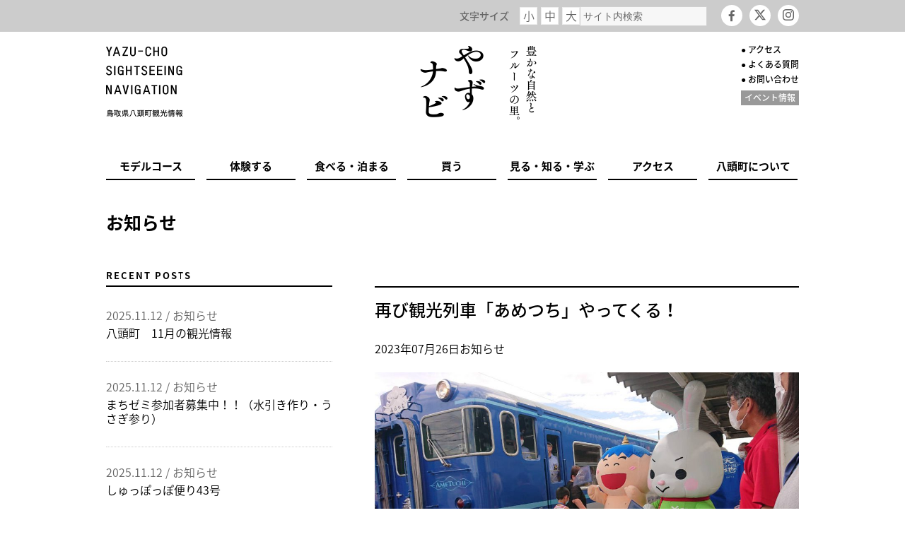

--- FILE ---
content_type: text/html; charset=UTF-8
request_url: https://yazukanko.jp/info/2023/07/26/ametsuchi_is_back/
body_size: 42801
content:
<!doctype html>
<html lang="ja">

<head>
  <meta charset="UTF-8">
  <!-- <meta name="viewport" content="maximum-scale=2.0,width=1200"> -->
  <meta name="viewport" content="width=device-width, initial-scale=1, minimum-scale=1, maximum-scale=1, user-scalable=no">
    <!-- meta -->
    <meta name="copyright" content="鳥取県八頭町観光協会">
  <meta name="author" content="鳥取県八頭町観光協会">

  <!-- css -->
  <link rel="stylesheet" href="https://yazukanko.jp/wp-content/themes/yazunavi/style.css?ver=1743744312">
  <link rel="stylesheet" href="https://yazukanko.jp/wp-content/themes/yazunavi/jquery.bxslider.css">


  <!-- wp_head -->
  <meta name='robots' content='max-image-preview:large' />
	<style>img:is([sizes="auto" i], [sizes^="auto," i]) { contain-intrinsic-size: 3000px 1500px }</style>
	
<!-- SEO SIMPLE PACK 3.6.2 -->
<title>再び観光列車「あめつち」やってくる！ - やずナビ | 豊かな自然とフルーツの里 鳥取県八頭町観光情報</title>
<meta name="description" content="観光列車「あめつち」が2023 年 7 月 1 日に 5 周年を迎え、この度山陰本線鳥取以東(鳥取⇔城崎温泉間)、因美線(鳥取⇔津山間)を特別に運行します。山陰本線鳥取以東(鳥取⇔城崎温泉間)は初運行です。八頭町のJR郡家駅に停車するのは&amp;">
<link rel="canonical" href="https://yazukanko.jp/info/2023/07/26/ametsuchi_is_back/">
<meta property="og:locale" content="ja_JP">
<meta property="og:type" content="article">
<meta property="og:image" content="https://yazukanko.jp/wp-content/uploads/2023/07/0d40a5e4a645fc6b96e767d64ac0878e-4.jpg">
<meta property="og:title" content="再び観光列車「あめつち」やってくる！ - やずナビ | 豊かな自然とフルーツの里 鳥取県八頭町観光情報">
<meta property="og:description" content="観光列車「あめつち」が2023 年 7 月 1 日に 5 周年を迎え、この度山陰本線鳥取以東(鳥取⇔城崎温泉間)、因美線(鳥取⇔津山間)を特別に運行します。山陰本線鳥取以東(鳥取⇔城崎温泉間)は初運行です。八頭町のJR郡家駅に停車するのは&amp;">
<meta property="og:url" content="https://yazukanko.jp/info/2023/07/26/ametsuchi_is_back/">
<meta property="og:site_name" content="やずナビ | 豊かな自然とフルーツの里 鳥取県八頭町観光情報">
<meta name="twitter:card" content="summary_large_image">
<!-- / SEO SIMPLE PACK -->

<script type="text/javascript">
/* <![CDATA[ */
window._wpemojiSettings = {"baseUrl":"https:\/\/s.w.org\/images\/core\/emoji\/16.0.1\/72x72\/","ext":".png","svgUrl":"https:\/\/s.w.org\/images\/core\/emoji\/16.0.1\/svg\/","svgExt":".svg","source":{"concatemoji":"https:\/\/yazukanko.jp\/wp-includes\/js\/wp-emoji-release.min.js?ver=6.8.3"}};
/*! This file is auto-generated */
!function(s,n){var o,i,e;function c(e){try{var t={supportTests:e,timestamp:(new Date).valueOf()};sessionStorage.setItem(o,JSON.stringify(t))}catch(e){}}function p(e,t,n){e.clearRect(0,0,e.canvas.width,e.canvas.height),e.fillText(t,0,0);var t=new Uint32Array(e.getImageData(0,0,e.canvas.width,e.canvas.height).data),a=(e.clearRect(0,0,e.canvas.width,e.canvas.height),e.fillText(n,0,0),new Uint32Array(e.getImageData(0,0,e.canvas.width,e.canvas.height).data));return t.every(function(e,t){return e===a[t]})}function u(e,t){e.clearRect(0,0,e.canvas.width,e.canvas.height),e.fillText(t,0,0);for(var n=e.getImageData(16,16,1,1),a=0;a<n.data.length;a++)if(0!==n.data[a])return!1;return!0}function f(e,t,n,a){switch(t){case"flag":return n(e,"\ud83c\udff3\ufe0f\u200d\u26a7\ufe0f","\ud83c\udff3\ufe0f\u200b\u26a7\ufe0f")?!1:!n(e,"\ud83c\udde8\ud83c\uddf6","\ud83c\udde8\u200b\ud83c\uddf6")&&!n(e,"\ud83c\udff4\udb40\udc67\udb40\udc62\udb40\udc65\udb40\udc6e\udb40\udc67\udb40\udc7f","\ud83c\udff4\u200b\udb40\udc67\u200b\udb40\udc62\u200b\udb40\udc65\u200b\udb40\udc6e\u200b\udb40\udc67\u200b\udb40\udc7f");case"emoji":return!a(e,"\ud83e\udedf")}return!1}function g(e,t,n,a){var r="undefined"!=typeof WorkerGlobalScope&&self instanceof WorkerGlobalScope?new OffscreenCanvas(300,150):s.createElement("canvas"),o=r.getContext("2d",{willReadFrequently:!0}),i=(o.textBaseline="top",o.font="600 32px Arial",{});return e.forEach(function(e){i[e]=t(o,e,n,a)}),i}function t(e){var t=s.createElement("script");t.src=e,t.defer=!0,s.head.appendChild(t)}"undefined"!=typeof Promise&&(o="wpEmojiSettingsSupports",i=["flag","emoji"],n.supports={everything:!0,everythingExceptFlag:!0},e=new Promise(function(e){s.addEventListener("DOMContentLoaded",e,{once:!0})}),new Promise(function(t){var n=function(){try{var e=JSON.parse(sessionStorage.getItem(o));if("object"==typeof e&&"number"==typeof e.timestamp&&(new Date).valueOf()<e.timestamp+604800&&"object"==typeof e.supportTests)return e.supportTests}catch(e){}return null}();if(!n){if("undefined"!=typeof Worker&&"undefined"!=typeof OffscreenCanvas&&"undefined"!=typeof URL&&URL.createObjectURL&&"undefined"!=typeof Blob)try{var e="postMessage("+g.toString()+"("+[JSON.stringify(i),f.toString(),p.toString(),u.toString()].join(",")+"));",a=new Blob([e],{type:"text/javascript"}),r=new Worker(URL.createObjectURL(a),{name:"wpTestEmojiSupports"});return void(r.onmessage=function(e){c(n=e.data),r.terminate(),t(n)})}catch(e){}c(n=g(i,f,p,u))}t(n)}).then(function(e){for(var t in e)n.supports[t]=e[t],n.supports.everything=n.supports.everything&&n.supports[t],"flag"!==t&&(n.supports.everythingExceptFlag=n.supports.everythingExceptFlag&&n.supports[t]);n.supports.everythingExceptFlag=n.supports.everythingExceptFlag&&!n.supports.flag,n.DOMReady=!1,n.readyCallback=function(){n.DOMReady=!0}}).then(function(){return e}).then(function(){var e;n.supports.everything||(n.readyCallback(),(e=n.source||{}).concatemoji?t(e.concatemoji):e.wpemoji&&e.twemoji&&(t(e.twemoji),t(e.wpemoji)))}))}((window,document),window._wpemojiSettings);
/* ]]> */
</script>
<style id='wp-emoji-styles-inline-css' type='text/css'>

	img.wp-smiley, img.emoji {
		display: inline !important;
		border: none !important;
		box-shadow: none !important;
		height: 1em !important;
		width: 1em !important;
		margin: 0 0.07em !important;
		vertical-align: -0.1em !important;
		background: none !important;
		padding: 0 !important;
	}
</style>
<link rel='stylesheet' id='wp-block-library-css' href='https://yazukanko.jp/wp-includes/css/dist/block-library/style.min.css?ver=6.8.3' type='text/css' media='all' />
<style id='classic-theme-styles-inline-css' type='text/css'>
/*! This file is auto-generated */
.wp-block-button__link{color:#fff;background-color:#32373c;border-radius:9999px;box-shadow:none;text-decoration:none;padding:calc(.667em + 2px) calc(1.333em + 2px);font-size:1.125em}.wp-block-file__button{background:#32373c;color:#fff;text-decoration:none}
</style>
<style id='global-styles-inline-css' type='text/css'>
:root{--wp--preset--aspect-ratio--square: 1;--wp--preset--aspect-ratio--4-3: 4/3;--wp--preset--aspect-ratio--3-4: 3/4;--wp--preset--aspect-ratio--3-2: 3/2;--wp--preset--aspect-ratio--2-3: 2/3;--wp--preset--aspect-ratio--16-9: 16/9;--wp--preset--aspect-ratio--9-16: 9/16;--wp--preset--color--black: #000000;--wp--preset--color--cyan-bluish-gray: #abb8c3;--wp--preset--color--white: #ffffff;--wp--preset--color--pale-pink: #f78da7;--wp--preset--color--vivid-red: #cf2e2e;--wp--preset--color--luminous-vivid-orange: #ff6900;--wp--preset--color--luminous-vivid-amber: #fcb900;--wp--preset--color--light-green-cyan: #7bdcb5;--wp--preset--color--vivid-green-cyan: #00d084;--wp--preset--color--pale-cyan-blue: #8ed1fc;--wp--preset--color--vivid-cyan-blue: #0693e3;--wp--preset--color--vivid-purple: #9b51e0;--wp--preset--gradient--vivid-cyan-blue-to-vivid-purple: linear-gradient(135deg,rgba(6,147,227,1) 0%,rgb(155,81,224) 100%);--wp--preset--gradient--light-green-cyan-to-vivid-green-cyan: linear-gradient(135deg,rgb(122,220,180) 0%,rgb(0,208,130) 100%);--wp--preset--gradient--luminous-vivid-amber-to-luminous-vivid-orange: linear-gradient(135deg,rgba(252,185,0,1) 0%,rgba(255,105,0,1) 100%);--wp--preset--gradient--luminous-vivid-orange-to-vivid-red: linear-gradient(135deg,rgba(255,105,0,1) 0%,rgb(207,46,46) 100%);--wp--preset--gradient--very-light-gray-to-cyan-bluish-gray: linear-gradient(135deg,rgb(238,238,238) 0%,rgb(169,184,195) 100%);--wp--preset--gradient--cool-to-warm-spectrum: linear-gradient(135deg,rgb(74,234,220) 0%,rgb(151,120,209) 20%,rgb(207,42,186) 40%,rgb(238,44,130) 60%,rgb(251,105,98) 80%,rgb(254,248,76) 100%);--wp--preset--gradient--blush-light-purple: linear-gradient(135deg,rgb(255,206,236) 0%,rgb(152,150,240) 100%);--wp--preset--gradient--blush-bordeaux: linear-gradient(135deg,rgb(254,205,165) 0%,rgb(254,45,45) 50%,rgb(107,0,62) 100%);--wp--preset--gradient--luminous-dusk: linear-gradient(135deg,rgb(255,203,112) 0%,rgb(199,81,192) 50%,rgb(65,88,208) 100%);--wp--preset--gradient--pale-ocean: linear-gradient(135deg,rgb(255,245,203) 0%,rgb(182,227,212) 50%,rgb(51,167,181) 100%);--wp--preset--gradient--electric-grass: linear-gradient(135deg,rgb(202,248,128) 0%,rgb(113,206,126) 100%);--wp--preset--gradient--midnight: linear-gradient(135deg,rgb(2,3,129) 0%,rgb(40,116,252) 100%);--wp--preset--font-size--small: 13px;--wp--preset--font-size--medium: 20px;--wp--preset--font-size--large: 36px;--wp--preset--font-size--x-large: 42px;--wp--preset--spacing--20: 0.44rem;--wp--preset--spacing--30: 0.67rem;--wp--preset--spacing--40: 1rem;--wp--preset--spacing--50: 1.5rem;--wp--preset--spacing--60: 2.25rem;--wp--preset--spacing--70: 3.38rem;--wp--preset--spacing--80: 5.06rem;--wp--preset--shadow--natural: 6px 6px 9px rgba(0, 0, 0, 0.2);--wp--preset--shadow--deep: 12px 12px 50px rgba(0, 0, 0, 0.4);--wp--preset--shadow--sharp: 6px 6px 0px rgba(0, 0, 0, 0.2);--wp--preset--shadow--outlined: 6px 6px 0px -3px rgba(255, 255, 255, 1), 6px 6px rgba(0, 0, 0, 1);--wp--preset--shadow--crisp: 6px 6px 0px rgba(0, 0, 0, 1);}:where(.is-layout-flex){gap: 0.5em;}:where(.is-layout-grid){gap: 0.5em;}body .is-layout-flex{display: flex;}.is-layout-flex{flex-wrap: wrap;align-items: center;}.is-layout-flex > :is(*, div){margin: 0;}body .is-layout-grid{display: grid;}.is-layout-grid > :is(*, div){margin: 0;}:where(.wp-block-columns.is-layout-flex){gap: 2em;}:where(.wp-block-columns.is-layout-grid){gap: 2em;}:where(.wp-block-post-template.is-layout-flex){gap: 1.25em;}:where(.wp-block-post-template.is-layout-grid){gap: 1.25em;}.has-black-color{color: var(--wp--preset--color--black) !important;}.has-cyan-bluish-gray-color{color: var(--wp--preset--color--cyan-bluish-gray) !important;}.has-white-color{color: var(--wp--preset--color--white) !important;}.has-pale-pink-color{color: var(--wp--preset--color--pale-pink) !important;}.has-vivid-red-color{color: var(--wp--preset--color--vivid-red) !important;}.has-luminous-vivid-orange-color{color: var(--wp--preset--color--luminous-vivid-orange) !important;}.has-luminous-vivid-amber-color{color: var(--wp--preset--color--luminous-vivid-amber) !important;}.has-light-green-cyan-color{color: var(--wp--preset--color--light-green-cyan) !important;}.has-vivid-green-cyan-color{color: var(--wp--preset--color--vivid-green-cyan) !important;}.has-pale-cyan-blue-color{color: var(--wp--preset--color--pale-cyan-blue) !important;}.has-vivid-cyan-blue-color{color: var(--wp--preset--color--vivid-cyan-blue) !important;}.has-vivid-purple-color{color: var(--wp--preset--color--vivid-purple) !important;}.has-black-background-color{background-color: var(--wp--preset--color--black) !important;}.has-cyan-bluish-gray-background-color{background-color: var(--wp--preset--color--cyan-bluish-gray) !important;}.has-white-background-color{background-color: var(--wp--preset--color--white) !important;}.has-pale-pink-background-color{background-color: var(--wp--preset--color--pale-pink) !important;}.has-vivid-red-background-color{background-color: var(--wp--preset--color--vivid-red) !important;}.has-luminous-vivid-orange-background-color{background-color: var(--wp--preset--color--luminous-vivid-orange) !important;}.has-luminous-vivid-amber-background-color{background-color: var(--wp--preset--color--luminous-vivid-amber) !important;}.has-light-green-cyan-background-color{background-color: var(--wp--preset--color--light-green-cyan) !important;}.has-vivid-green-cyan-background-color{background-color: var(--wp--preset--color--vivid-green-cyan) !important;}.has-pale-cyan-blue-background-color{background-color: var(--wp--preset--color--pale-cyan-blue) !important;}.has-vivid-cyan-blue-background-color{background-color: var(--wp--preset--color--vivid-cyan-blue) !important;}.has-vivid-purple-background-color{background-color: var(--wp--preset--color--vivid-purple) !important;}.has-black-border-color{border-color: var(--wp--preset--color--black) !important;}.has-cyan-bluish-gray-border-color{border-color: var(--wp--preset--color--cyan-bluish-gray) !important;}.has-white-border-color{border-color: var(--wp--preset--color--white) !important;}.has-pale-pink-border-color{border-color: var(--wp--preset--color--pale-pink) !important;}.has-vivid-red-border-color{border-color: var(--wp--preset--color--vivid-red) !important;}.has-luminous-vivid-orange-border-color{border-color: var(--wp--preset--color--luminous-vivid-orange) !important;}.has-luminous-vivid-amber-border-color{border-color: var(--wp--preset--color--luminous-vivid-amber) !important;}.has-light-green-cyan-border-color{border-color: var(--wp--preset--color--light-green-cyan) !important;}.has-vivid-green-cyan-border-color{border-color: var(--wp--preset--color--vivid-green-cyan) !important;}.has-pale-cyan-blue-border-color{border-color: var(--wp--preset--color--pale-cyan-blue) !important;}.has-vivid-cyan-blue-border-color{border-color: var(--wp--preset--color--vivid-cyan-blue) !important;}.has-vivid-purple-border-color{border-color: var(--wp--preset--color--vivid-purple) !important;}.has-vivid-cyan-blue-to-vivid-purple-gradient-background{background: var(--wp--preset--gradient--vivid-cyan-blue-to-vivid-purple) !important;}.has-light-green-cyan-to-vivid-green-cyan-gradient-background{background: var(--wp--preset--gradient--light-green-cyan-to-vivid-green-cyan) !important;}.has-luminous-vivid-amber-to-luminous-vivid-orange-gradient-background{background: var(--wp--preset--gradient--luminous-vivid-amber-to-luminous-vivid-orange) !important;}.has-luminous-vivid-orange-to-vivid-red-gradient-background{background: var(--wp--preset--gradient--luminous-vivid-orange-to-vivid-red) !important;}.has-very-light-gray-to-cyan-bluish-gray-gradient-background{background: var(--wp--preset--gradient--very-light-gray-to-cyan-bluish-gray) !important;}.has-cool-to-warm-spectrum-gradient-background{background: var(--wp--preset--gradient--cool-to-warm-spectrum) !important;}.has-blush-light-purple-gradient-background{background: var(--wp--preset--gradient--blush-light-purple) !important;}.has-blush-bordeaux-gradient-background{background: var(--wp--preset--gradient--blush-bordeaux) !important;}.has-luminous-dusk-gradient-background{background: var(--wp--preset--gradient--luminous-dusk) !important;}.has-pale-ocean-gradient-background{background: var(--wp--preset--gradient--pale-ocean) !important;}.has-electric-grass-gradient-background{background: var(--wp--preset--gradient--electric-grass) !important;}.has-midnight-gradient-background{background: var(--wp--preset--gradient--midnight) !important;}.has-small-font-size{font-size: var(--wp--preset--font-size--small) !important;}.has-medium-font-size{font-size: var(--wp--preset--font-size--medium) !important;}.has-large-font-size{font-size: var(--wp--preset--font-size--large) !important;}.has-x-large-font-size{font-size: var(--wp--preset--font-size--x-large) !important;}
:where(.wp-block-post-template.is-layout-flex){gap: 1.25em;}:where(.wp-block-post-template.is-layout-grid){gap: 1.25em;}
:where(.wp-block-columns.is-layout-flex){gap: 2em;}:where(.wp-block-columns.is-layout-grid){gap: 2em;}
:root :where(.wp-block-pullquote){font-size: 1.5em;line-height: 1.6;}
</style>
<link rel='stylesheet' id='toc-screen-css' href='https://yazukanko.jp/wp-content/plugins/table-of-contents-plus/screen.min.css?ver=2411.1' type='text/css' media='all' />
<script type="text/javascript" src="https://yazukanko.jp/wp-includes/js/jquery/jquery.min.js?ver=3.7.1" id="jquery-core-js"></script>
<script type="text/javascript" src="https://yazukanko.jp/wp-includes/js/jquery/jquery-migrate.min.js?ver=3.4.1" id="jquery-migrate-js"></script>
<link rel="icon" href="https://yazukanko.jp/wp-content/uploads/2019/04/cropped-a1faf472db155d7df0c88c1e76dfbebf-32x32.jpg" sizes="32x32" />
<link rel="icon" href="https://yazukanko.jp/wp-content/uploads/2019/04/cropped-a1faf472db155d7df0c88c1e76dfbebf-192x192.jpg" sizes="192x192" />
<link rel="apple-touch-icon" href="https://yazukanko.jp/wp-content/uploads/2019/04/cropped-a1faf472db155d7df0c88c1e76dfbebf-180x180.jpg" />
<meta name="msapplication-TileImage" content="https://yazukanko.jp/wp-content/uploads/2019/04/cropped-a1faf472db155d7df0c88c1e76dfbebf-270x270.jpg" />
		<style type="text/css" id="wp-custom-css">
			.aligncenter,
div.aligncenter {
   display: block;
   margin-left: auto;
   margin-right: auto;
}

.alignleft {
   float: left;
}

.alignright {
   float: right;
}

.wp-caption {
   border: 1px solid #ddd;
   text-align: center;
   background-color: #f3f3f3;
   padding-top: 4px;
   margin: 10px;
   /* optional rounded corners for browsers that support it */
   -moz-border-radius: 3px;
   -khtml-border-radius: 3px;
   -webkit-border-radius: 3px;
   border-radius: 3px;
}

.wp-caption img {
   margin: 0;
   padding: 0;
   border: 0 none;
}

.wp-caption p.wp-caption-text {
   font-size: 11px;
   line-height: 17px;
   padding: 0 4px 5px;
   margin: 0;
}

/*ロールオーバー*/

a:hover img{

opacity:0.6;

filter:alpha(opacity=70);

-ms-filter: “alpha( opacity=70 )”;

transition: 0.6s;

}
		</style>
		<!-- Google tag (gtag.js) -->
<script async src="https://www.googletagmanager.com/gtag/js?id=G-F745QGLL38"></script>
<script>
  window.dataLayer = window.dataLayer || [];
  function gtag(){dataLayer.push(arguments);}
  gtag('js', new Date());

  gtag('config', 'G-F745QGLL38');
  gtag('config', 'UA-96549909-1');
</script>
</head>

<body class="wp-singular post-template-default single single-post postid-17034 single-format-standard wp-theme-yazunavi">

  <div id="header" class="hd hdsub">

    <div id="sp_header" class="l-drawer sp_block">
      <h1><a href="/"><span>豊かな自然とフルーツの里。</span>やずナビ</a></h1>
      <input class="l-drawer__checkbox" id="drawerCheckbox" type="checkbox">
      <!-- ドロワーアイコン -->
      <label class="l-drawer__icon" for="drawerCheckbox">
        <i class="fa fa-bars" aria-hidden="true"></i>
      </label>
      <!-- 背景を暗く -->
      <label class="l-drawer__overlay" for="drawerCheckbox">
        <span class="drawer_close"></span>
      </label>
      <nav class="l-drawer__menu">
        <ul>
          <!-- <li><a href="/">ホーム</a></li>
          <li><a href="/eventcalender/">イベント情報</a></li>
          <li><span>八頭町について</span>
            <ul class="sp_nav_about">
              <li><a href="/about/history/">八頭町の歴史</a></li>
              <li><a href="/about/products/">八頭町の特産品</a></li>
              <li><a href="https://www.youtube.com/user/yazukanko" target="_blank">八頭町観光大使</a></li>
            </ul>
          </li> -->
          <li><a href="https://yazukanko.jp/model_course/">モデルコース
            </a></li>
          <li><span>体験する</span>
            <ul class="sp_nav_taiken">
              <li><a href="/taiken/nature/">自然体験</a></li>
              <li><a href="/taiken/fruitspicking/">フルーツ狩り</a></li>
              <li><a href="/taiken/agri-local-eat/">農業・田舎・食</a></li>
              <li><a href="/taiken/temple/">お寺</a></li>
            </ul>
          </li>
          <li><span>食べる・泊まる</span>
            <ul class="sp_nav_eating_lodging">
              <li><a href="/eating_lodging/restaurant/">レストラン・食堂</a></li>
              <li><a href="/eating_lodging/cafe/">カフェ・喫茶店</a></li>
              <li><a href="/eating_lodging/bakery/">パン屋</a></li>
              <li><a href="/eating_lodging/hotel/">ホテル・旅館</a></li>
              <li><a href="/eating_lodging/shukubo/">宿坊</a></li>
              <li><a href="/eating_lodging/guesthouse/">ゲストハウス</a></li>
              <li><a href="/eating_lodging/pension/">農家民泊・古民家</a></li>
              <li><a href="/eating_lodging/camp/">バンガロー・キャンプ場</a></li>
            </ul>
          </li>

          <li><span>買う</span>
            <ul class="sp_nav_buy">
              <li><a href="/buy/tokusan/">加工品・特産品</a></li>
              <li><a href="/buy/produce/">農産物</a></li>
              <li><a href="/buy/sweets/">和・洋菓子</a></li>
            </ul>
          </li>
          <li><span>見る・知る・学ぶ</span>
            <ul class="sp_nav_seeing_play">
              <li><a href="/seeing_play/event/">イベント</a></li>
              <!-- <li><a href="/seeing_play/campsite/">キャンプ場</a></li> -->
              <li><a href="/seeing_play/traditional-entertainmant-arts/">伝統芸能・工芸</a></li>
              <li><a href="/seeing_play/historicsite/">文化・史跡</a></li>
              <li><a href="/seeing_play/shrine/">神社・仏閣</a></li>
              <li><a href="/seeing_play/nature/">自然</a></li>
              <li><a href="/seeing_play/onsen-park/">温泉・公園・博物館</a></li>
              <li><a href="/seeing_play/composite-facilities/">公民複合型施設・その他</a></li>
            </ul>
          </li>
          <li><span>アクセス</span>
            <ul class="sp_nav_eating_lodging sp_nav_access">
              <li><a href="/map/">八頭町マップ</a></li>
              <li><a href="/access/#place">八頭町の位置</a></li>
              <li><a href="/access/#from-outside">八頭町へのアクセス</a></li>
              <li><a href="/access/#wakasa-train">若桜鉄道</a></li>
              <li><a href="/access/#sansanbus">町営やずバス</a></li>
              <li><a href="/access/#rental-bicycle">レンタサイクル</a></li>
            </ul>
          </li>
          <li><span>八頭町について</span>
            <ul class="sp_nav_about">
              <li><a href="/about/history/">八頭町の歴史</a></li>
              <li><a href="/about/products/">特産物</a></li>
              <li><a href="/kanko_ambassador/">八頭町観光大使</a></li>
            </ul>
          </li>
          <!-- <li><a href="/access/">アクセス</a></li> -->
          <li><a href="/faq/">よくある質問</a></li>
          <li><a href="/inquiry/">お問い合わせ</a></li>
          <li><a href="/eventcalender/">イベント情報</a></li>
          <!-- <li><a href="/sitemap/">サイトマップ</a></li> -->
        </ul>
        <div class="sns_link">
          <a href="https://www.facebook.com/yazu.kanko"><i class="fa fa-facebook" aria-hidden="true"></i></a>
          <a href="https://x.com/yazukanko" target="_blank">
            <svg xmlns="http://www.w3.org/2000/svg" width="16" height="16" fill="currentColor" class="bi bi-twitter-x" viewBox="0 0 16 16">
              <path d="M12.6.75h2.454l-5.36 6.142L16 15.25h-4.937l-3.867-5.07-4.425 5.07H.316l5.733-6.57L0 .75h5.063l3.495 4.633L12.601.75Zm-.86 13.028h1.36L4.323 2.145H2.865z"/>
            </svg>
            <span class="sr-only">X（旧Twitter）</span>
          </a>
          <a href="https://www.instagram.com/oideyazu/" target="_blank">
            <svg xmlns="http://www.w3.org/2000/svg" width="16" height="16" fill="currentColor" class="bi bi-instagram" viewBox="0 0 16 16">
              <path d="M8 0C5.829 0 5.556.01 4.703.048 3.85.088 3.269.222 2.76.42a3.9 3.9 0 0 0-1.417.923A3.9 3.9 0 0 0 .42 2.76C.222 3.268.087 3.85.048 4.7.01 5.555 0 5.827 0 8.001c0 2.172.01 2.444.048 3.297.04.852.174 1.433.372 1.942.205.526.478.972.923 1.417.444.445.89.719 1.416.923.51.198 1.09.333 1.942.372C5.555 15.99 5.827 16 8 16s2.444-.01 3.298-.048c.851-.04 1.434-.174 1.943-.372a3.9 3.9 0 0 0 1.416-.923c.445-.445.718-.891.923-1.417.197-.509.332-1.09.372-1.942C15.99 10.445 16 10.173 16 8s-.01-2.445-.048-3.299c-.04-.851-.175-1.433-.372-1.941a3.9 3.9 0 0 0-.923-1.417A3.9 3.9 0 0 0 13.24.42c-.51-.198-1.092-.333-1.943-.372C10.443.01 10.172 0 7.998 0zm-.717 1.442h.718c2.136 0 2.389.007 3.232.046.78.035 1.204.166 1.486.275.373.145.64.319.92.599s.453.546.598.92c.11.281.24.705.275 1.485.039.843.047 1.096.047 3.231s-.008 2.389-.047 3.232c-.035.78-.166 1.203-.275 1.485a2.5 2.5 0 0 1-.599.919c-.28.28-.546.453-.92.598-.28.11-.704.24-1.485.276-.843.038-1.096.047-3.232.047s-2.39-.009-3.233-.047c-.78-.036-1.203-.166-1.485-.276a2.5 2.5 0 0 1-.92-.598 2.5 2.5 0 0 1-.6-.92c-.109-.281-.24-.705-.275-1.485-.038-.843-.046-1.096-.046-3.233s.008-2.388.046-3.231c.036-.78.166-1.204.276-1.486.145-.373.319-.64.599-.92s.546-.453.92-.598c.282-.11.705-.24 1.485-.276.738-.034 1.024-.044 2.515-.045zm4.988 1.328a.96.96 0 1 0 0 1.92.96.96 0 0 0 0-1.92m-4.27 1.122a4.109 4.109 0 1 0 0 8.217 4.109 4.109 0 0 0 0-8.217m0 1.441a2.667 2.667 0 1 1 0 5.334 2.667 2.667 0 0 1 0-5.334"/>
            </svg>
            <span class="sr-only">Instagram</span>
          </a>
        </div>
      </nav>
    </div>

    <div class="hd-asidenav sp_none">
      <div id="google_translate_element"></div>
      <script type="text/javascript">
        function googleTranslateElementInit() {
          new google.translate.TranslateElement({
            pageLanguage: 'ja',
            includedLanguages: 'en,ko,zh-CN,zh-TW',
            layout: google.translate.TranslateElement.InlineLayout.HORIZONTAL
          }, 'google_translate_element');
        }
      </script>
      <script type="text/javascript" src="//translate.google.com/translate_a/element.js?cb=googleTranslateElementInit"></script>

      <div class="hd-fscont">
        <p class="hd-ti">文字サイズ</p>
        <ul class="ul-reset-horizon fscont" role="fontsize" id="fontsize">
          <li class="small"><span>小</span></li>
          <li class="medium"><span>中</span></li>
          <li class="large"><span>大</span></li>
        </ul>
      </div>

      <div class="sitesearch">
        <form role="search" method="get" class="search-form" action="https://yazukanko.jp/">
          <label>
            <span class="screen-reader-text">検索:</span>
            <input type="search" class="search-field" placeholder="サイト内検索" value="" name="s" title="検索:">
          </label>
        </form>
      </div>

      <div class="socialicon">
        <div class="si si-fa"><a href="https://www.facebook.com/yazu.kanko" target="_blank"><i class="fa fa-facebook" aria-hidden="true"></i><span>facebook</span></a></div>
        <div class="si si-tw">
          <a href="https://x.com/yazukanko" target="_blank">
            <svg xmlns="http://www.w3.org/2000/svg" width="16" height="16" fill="currentColor" class="bi bi-twitter-x" viewBox="0 0 16 16">
              <path d="M12.6.75h2.454l-5.36 6.142L16 15.25h-4.937l-3.867-5.07-4.425 5.07H.316l5.733-6.57L0 .75h5.063l3.495 4.633L12.601.75Zm-.86 13.028h1.36L4.323 2.145H2.865z"/>
            </svg>
            <span class="sr-only">X（旧Twitter）</span>
          </a>
        </div>
        <div class="si si-insta">
          <a href="https://www.instagram.com/oideyazu/" target="_blank">
            <svg xmlns="http://www.w3.org/2000/svg" width="16" height="16" fill="currentColor" class="bi bi-instagram" viewBox="0 0 16 16">
              <path d="M8 0C5.829 0 5.556.01 4.703.048 3.85.088 3.269.222 2.76.42a3.9 3.9 0 0 0-1.417.923A3.9 3.9 0 0 0 .42 2.76C.222 3.268.087 3.85.048 4.7.01 5.555 0 5.827 0 8.001c0 2.172.01 2.444.048 3.297.04.852.174 1.433.372 1.942.205.526.478.972.923 1.417.444.445.89.719 1.416.923.51.198 1.09.333 1.942.372C5.555 15.99 5.827 16 8 16s2.444-.01 3.298-.048c.851-.04 1.434-.174 1.943-.372a3.9 3.9 0 0 0 1.416-.923c.445-.445.718-.891.923-1.417.197-.509.332-1.09.372-1.942C15.99 10.445 16 10.173 16 8s-.01-2.445-.048-3.299c-.04-.851-.175-1.433-.372-1.941a3.9 3.9 0 0 0-.923-1.417A3.9 3.9 0 0 0 13.24.42c-.51-.198-1.092-.333-1.943-.372C10.443.01 10.172 0 7.998 0zm-.717 1.442h.718c2.136 0 2.389.007 3.232.046.78.035 1.204.166 1.486.275.373.145.64.319.92.599s.453.546.598.92c.11.281.24.705.275 1.485.039.843.047 1.096.047 3.231s-.008 2.389-.047 3.232c-.035.78-.166 1.203-.275 1.485a2.5 2.5 0 0 1-.599.919c-.28.28-.546.453-.92.598-.28.11-.704.24-1.485.276-.843.038-1.096.047-3.232.047s-2.39-.009-3.233-.047c-.78-.036-1.203-.166-1.485-.276a2.5 2.5 0 0 1-.92-.598 2.5 2.5 0 0 1-.6-.92c-.109-.281-.24-.705-.275-1.485-.038-.843-.046-1.096-.046-3.233s.008-2.388.046-3.231c.036-.78.166-1.204.276-1.486.145-.373.319-.64.599-.92s.546-.453.92-.598c.282-.11.705-.24 1.485-.276.738-.034 1.024-.044 2.515-.045zm4.988 1.328a.96.96 0 1 0 0 1.92.96.96 0 0 0 0-1.92m-4.27 1.122a4.109 4.109 0 1 0 0 8.217 4.109 4.109 0 0 0 0-8.217m0 1.441a2.667 2.667 0 1 1 0 5.334 2.667 2.667 0 0 1 0-5.334"/>
            </svg>
            <span class="sr-only">Instagram</span>
          </a>
        </div>
      </div>
    </div>

    
    <header class="sp_none">
      <div class="hd-block">
        <p><a href="/"><img src="https://yazukanko.jp/wp-content/themes/yazunavi/img/hd-copy.png" alt="豊かな自然とフルーツの里。やずナビ"></a></p>
        <div class="gvnav2">
          <nav role="navigation">
            <ul class="ul-reset">
              <li><a href="/access/">アクセス</a></li>
              <li><a href="/faq/">よくある質問</a></li>
              <li><a href="/inquiry/">お問い合わせ</a></li>
              <!-- <li><a href="/sitemap/">サイトマップ</a></li> -->
              <li class="eveinfo"><a href="/eventcalender/">イベント情報</a></li>
            </ul>
          </nav>
        </div>
      </div>
    </header>
    <div class="gvnav sp_none">
      <nav role="navigation">
        <ul class="gv">
          <!-- <li class="gv_single m1"><a href="/" class="gv_sub1st">ホーム</a></li> -->
          <li class="gv_single m1"><a href="https://yazukanko.jp/model_course/" class="gv_sub1st">モデルコース</a></li>

          <li class="gv_single m3"><span class="gv_sub1st">体験する</span>
            <ul class="gv_sub2nd">
              <li><a href="/taiken/nature/">自然体験</a></li>
              <li><a href="/taiken/fruitspicking/">フルーツ狩り</a></li>
              <li><a href="/taiken/agri-local-eat/">農業・田舎・食</a></li>
              <li><a href="/taiken/temple/">お寺</a></li>
            </ul>

          </li>
          <li class="gv_single m4"><span class="gv_sub1st">食べる・泊まる</span>
            <ul class="gv_sub2nd">
              <li><a href="/eating_lodging/restaurant/">レストラン・食堂</a></li>
              <li><a href="/eating_lodging/cafe/">カフェ・喫茶店</a></li>
              <li><a href="/eating_lodging/bakery/">パン屋</a></li>
              <li><a href="/eating_lodging/hotel/">ホテル・旅館</a></li>
              <li><a href="/eating_lodging/shukubo/">宿坊</a></li>
              <li><a href="/eating_lodging/guesthouse/">ゲストハウス</a></li>
              <li><a href="/eating_lodging/pension/">農家民泊・古民家</a></li>
              <li><a href="/eating_lodging/camp/">ﾊﾞﾝｶﾞﾛｰ・ｷｬﾝﾌﾟ場</a></li>
            </ul>

          </li>
          <li class="gv_single m5"><span class="gv_sub1st">買う</span>
            <ul class="gv_sub2nd">
              <li><a href="/buy/tokusan/">加工品・特産品</a></li>
              <li><a href="/buy/produce/">農産物</a></li>
              <li><a href="/buy/sweets/">和・洋菓子</a></li>
            </ul>
          </li>
          <li class="gv_single m6"><span class="gv_sub1st">見る・知る・学ぶ</span>
            <ul class="gv_sub2nd">
              <li><a href="/seeing_play/event/">イベント</a></li>
              <!-- <li><a href="/seeing_play/campsite/">キャンプ場</a></li> -->
              <li><a href="/seeing_play/traditional-entertainmant-arts/">伝統芸能・工芸</a></li>
              <li><a href="/seeing_play/historicsite/">文化・史跡</a></li>
              <li><a href="/seeing_play/shrine/">神社・仏閣</a></li>
              <li><a href="/seeing_play/nature/">自然</a></li>
              <li><a href="/seeing_play/onsen-park/">温泉・公園・博物館</a></li>
              <li><a href="/seeing_play/composite-facilities/" style="margin:0 -9px;">公民複合型施設・その他</a></li>
            </ul>
          </li>
          <li class="gv_single m7"><span class="gv_sub1st">アクセス</span>
            <ul class="gv_sub2nd">
              <li><a href="/map/">八頭町マップ</a></li>
              <li><a href="/access/#place">八頭町の位置</a></li>
              <li><a href="/access/#from-outside">八頭町へのアクセス</a></li>
              <li><a href="/access/#wakasa-train">若桜鉄道</a></li>
              <li><a href="/access/#sansanbus">町営やずバス</a></li>
              <li><a href="/access/#rental-bicycle">レンタサイクル</a></li>
            </ul>
          </li>
          <li class="gv_single m2"><span class="gv_sub1st">八頭町について</span>
            <ul class="gv_sub2nd">
              <li><a href="/about/history/">八頭町の歴史</a></li>
              <li><a href="/about/products/">特産物</a></li>
              <li><a href="/kanko_ambassador/">八頭町観光大使</a></li>
            </ul>
          </li>
        </ul>
      </nav>
    </div>
  </div>

<div class="wrapper info" id="contents">

<div class="contents-header">
<header>
<h1>お知らせ</h1>
</header>
</div>

<div class="sub-main-left">
<aside>

      <ul class="ul-reset info-sidebar">
      		<li>		<h3>RECENT POSTS</h3>		<ul>
					<li>
				<a href="https://yazukanko.jp/info/2025/11/12/yazu_2025november/">八頭町　11月の観光情報</a>
							<span class="post-date">2025.11.12 /
				お知らせ				  </span>
						</li>
					<li>
				<a href="https://yazukanko.jp/info/2025/11/12/machiseminar_yazu/">まちゼミ参加者募集中！！（水引き作り・うさぎ参り）</a>
							<span class="post-date">2025.11.12 /
				お知らせ				  </span>
						</li>
					<li>
				<a href="https://yazukanko.jp/info/2025/11/12/shuppoppo43/">しゅっぽっぽ便り43号</a>
							<span class="post-date">2025.11.12 /
				お知らせ				  </span>
						</li>
					<li>
				<a href="https://yazukanko.jp/info/2025/11/12/wakatetsu23/">第23号わかてつ便り発行について</a>
							<span class="post-date">2025.11.12 /
				お知らせ				  </span>
						</li>
				</ul>
		</li>		<li><h3>CATEGORIES</h3>
			<ul>
					<li class="cat-item cat-item-45"><a href="https://yazukanko.jp/info/category/info/">お知らせ</a> (788)
</li>
	<li class="cat-item cat-item-44"><a href="https://yazukanko.jp/info/category/event/">イベント</a> (10)
</li>
			</ul>

			</li><li><h3>ARCHIVES</h3>
			<ul>
					<li><a href='https://yazukanko.jp/info/2025/'>2025</a>&nbsp;(117)</li>
	<li><a href='https://yazukanko.jp/info/2024/'>2024</a>&nbsp;(139)</li>
	<li><a href='https://yazukanko.jp/info/2023/'>2023</a>&nbsp;(153)</li>
	<li><a href='https://yazukanko.jp/info/2022/'>2022</a>&nbsp;(134)</li>
	<li><a href='https://yazukanko.jp/info/2021/'>2021</a>&nbsp;(152)</li>
	<li><a href='https://yazukanko.jp/info/2020/'>2020</a>&nbsp;(42)</li>
	<li><a href='https://yazukanko.jp/info/2019/'>2019</a>&nbsp;(18)</li>
	<li><a href='https://yazukanko.jp/info/2018/'>2018</a>&nbsp;(15)</li>
	<li><a href='https://yazukanko.jp/info/2017/'>2017</a>&nbsp;(21)</li>
			</ul>

			</li>    </ul>
  

  
  
  
  
  


  
  
  
  
  
  
  
</aside></div>

<div class="main sidebar">
<main id="main" role="main">
<article>
<header class="mb20">
<h2 class="info-title">再び観光列車「あめつち」やってくる！</h2>
<p class="info-date">2023年07月26日<span class="top-info-cat cat-info">お知らせ</span></p>
</header>
<div class="contents-body">

<figure class="wp-block-image size-full"><img fetchpriority="high" decoding="async" width="1024" height="576" src="https://yazukanko.jp/wp-content/uploads/2023/07/image.png" alt="" class="wp-image-17036" srcset="https://yazukanko.jp/wp-content/uploads/2023/07/image.png 1024w, https://yazukanko.jp/wp-content/uploads/2023/07/image-300x169.png 300w, https://yazukanko.jp/wp-content/uploads/2023/07/image-150x84.png 150w, https://yazukanko.jp/wp-content/uploads/2023/07/image-768x432.png 768w" sizes="(max-width: 1024px) 100vw, 1024px" /></figure>



<p>観光列車「あめつち」が2023 年 7 月 1 日に 5 周年を迎え、この度山陰本線鳥取以東(鳥取⇔城崎温泉間)、因美線(鳥取⇔津山間)を特別に運行します。山陰本線鳥取以東(鳥取⇔城崎温泉間)は初運行です。八頭町のJR郡家駅に停車するのは&nbsp;7 月 29 日(土)、30 日(日)、8 月 5 日(土)、6 日(日) 計４日間です。</p>



<p>八頭町にお住まいまた観光で八頭町にお越しの方もお見かけの際はお手ふりなど、旅行者へのおもてなしにご協力よろしくお願いします。</p>



<p class="has-text-align-right">詳細は<span style="text-decoration: underline;"><strong>こちら</strong></span></p>



<figure class="wp-block-image size-full"><img decoding="async" width="1024" height="768" src="https://yazukanko.jp/wp-content/uploads/2023/07/image-1.png" alt="" class="wp-image-17037" srcset="https://yazukanko.jp/wp-content/uploads/2023/07/image-1.png 1024w, https://yazukanko.jp/wp-content/uploads/2023/07/image-1-300x225.png 300w, https://yazukanko.jp/wp-content/uploads/2023/07/image-1-150x113.png 150w, https://yazukanko.jp/wp-content/uploads/2023/07/image-1-768x576.png 768w" sizes="(max-width: 1024px) 100vw, 1024px" /></figure>



<p>八頭町ではJR郡家駅で昨年同様やずぴょん(八頭町公式キャラクター)によるお出迎え、若桜鉄道「隼号」停車やバイク「隼」展示、梨の試食などのおもてなしを計画しています。また各日に若桜鉄道もりあげ隊や八頭高校吹奏楽部、若桜町マスコットキャラクターの若鬼くん、桜子ちゃんなど若桜谷で活動されている皆さんも一緒に観光列車「あめつち」 5 周年特別運行をお祝いしていただきます。</p>



<p>また、運行当日はJR郡家駅コミュニティスペース「ぷらっとぴあ・やず」の2階で車両をご覧いただけます。ぜひお越しください。</p>



<p>■因美線　発着時刻</p>



<p><img decoding="async" src="https://yazukanko.jp/wp-content/uploads/2023/05/66c19942ab4ba346fdb64ccc04cde373.jpg" /></p>



<figure class="wp-block-image size-full"><img decoding="async" width="576" height="1024" src="https://yazukanko.jp/wp-content/uploads/2023/07/image-2.png" alt="" class="wp-image-17038" srcset="https://yazukanko.jp/wp-content/uploads/2023/07/image-2.png 576w, https://yazukanko.jp/wp-content/uploads/2023/07/image-2-169x300.png 169w, https://yazukanko.jp/wp-content/uploads/2023/07/image-2-84x150.png 84w" sizes="(max-width: 576px) 100vw, 576px" /></figure>



<p></p>


</div>

</article>
</main>

<p class="txtc"><a href="https://yazukanko.jp/info/" class="backtolist">お知らせ一覧に戻る</a> ｜ <a href="/" class="backtotop">トップページに戻る</a></p>
</div>

</div>
<div id="footer" class="ft">
<footer>
<nav role="navigation">
<ul class="ul-reset-horizon ftnav">
  <li><a href="/aboutyazukanko/">八頭町観光協会 業務案内</a></li>
  <li><a href="/privacy/">プライバシーポリシー</a></li>
  <li><a href="/inquiry/">お問い合わせ</a></li>
  <li><a href="/ad/">広告掲載について</a></li>
</ul>
</nav>

<p class="gototop"><a href="#header">TOP</a></p>

<address><span>八頭町観光協会</span>　〒680‐0461 鳥取県八頭郡八頭町郡家648‐6<br class="sp_block">（郡家駅コミュニティ施設 ぷらっとぴあ・やず内） <br class="sp_block">Tel. 0858‐72‐6007　Fax. 0858‐73‐0970</address>
</footer>
<div class="cr">&copy; Yazu town, All rights reserved.</div>
</div>

<!-- wp_footer -->
<script type="speculationrules">
{"prefetch":[{"source":"document","where":{"and":[{"href_matches":"\/*"},{"not":{"href_matches":["\/wp-*.php","\/wp-admin\/*","\/wp-content\/uploads\/*","\/wp-content\/*","\/wp-content\/plugins\/*","\/wp-content\/themes\/yazunavi\/*","\/*\\?(.+)"]}},{"not":{"selector_matches":"a[rel~=\"nofollow\"]"}},{"not":{"selector_matches":".no-prefetch, .no-prefetch a"}}]},"eagerness":"conservative"}]}
</script>
<script type="text/javascript" src="https://yazukanko.jp/wp-content/plugins/table-of-contents-plus/front.min.js?ver=2411.1" id="toc-front-js"></script>
<!-- js -->
<script src="https://ajax.googleapis.com/ajax/libs/jquery/1.9.1/jquery.min.js"></script> 
<script src="https://yazukanko.jp/wp-content/themes/yazunavi/js/jquery.bxslider.min.js"></script>
<script src="https://yazukanko.jp/wp-content/themes/yazunavi/js/jquery.cookie.js"></script>
<script src="https://yazukanko.jp/wp-content/themes/yazunavi/js/jquery.textresizer.min.js"></script>
<script src="https://yazukanko.jp/wp-content/themes/yazunavi/js/asset.js?ver=1658276119"></script>
<script>
$(function(){
//トップページファーストビュー
$('.bxslider').bxSlider({
  pause:6000,
  pager: false,
  speed:3000,
  controls:true,
  auto: true,
});
 $('.bxslider2').bxSlider({
// pause:7000,
pause:6000,
pager: true,
  // speed:3000,
  speed:1500,
  controls:false,
  auto: true
});

  $('#tab-menu li').on('click', function(){
    if($(this).not('active')){ // タブメニュー
  $(this).addClass('active').siblings('li').removeClass('active'); // タブの中身
      var index = $('#tab-menu li').index(this);
      $('.sns-list div').eq(index).addClass('active').siblings('div').removeClass('active');
    }
  });

  $( "#fontsize li" ).textresizer({
    target: ".contents-header h1, .gvnav2 li, .gv li, #main, .sub-main-left li",
    type: "cssClass",
    sizes: [
      "font_small_active",
      "font_medium_active",
      "font_large_active"
    ]
  });

  $(".wr-isan-list .wr-isan-desc").hide();
  $(".wr-isan-list h4").click(function() {
    $(this).toggleClass('open');
    $(this).next().slideToggle();
  });

});



</script>
</body>
</html>

--- FILE ---
content_type: text/css
request_url: https://yazukanko.jp/wp-content/themes/yazunavi/style.css?ver=1743744312
body_size: 58688
content:
@charset "utf-8";
@import url(https://fonts.googleapis.com/earlyaccess/notosansjapanese.css);
@import url(https://netdna.bootstrapcdn.com/font-awesome/4.7.0/css/font-awesome.min.css);

/*
Theme Name: yazunavi
Author: 八頭町観光協会
Version: 1.2.0
Text Domain: 八頭町観光協会
*/
/**
 * Table of Contents
 *
 * 1.0 - Normalize
 * 2.0 - Utilities
 * 3.0 - Typography
 * 4.0 - Elements
 * 5.0 - Forms
 * 6.0 - Navigation
 *   6.1 - Links
 *   6.2 - Menus
 * 7.0 - Content
 *    7.1 - Header
 *    7.2 - Footer
 *    7.3 - Body
 */
/**===================
/**===================
 * 1.0 - Normalize
 */
html {
  font-family: sans-serif;
  -webkit-text-size-adjust: 100%;
  -ms-text-size-adjust: 100%;
}
body {
  margin: 0;
  padding: 0;
}
article,
aside,
details,
figcaption,
figure,
footer,
header,
main,
menu,
nav,
section,
summary {
  display: block;
}
audio,
canvas,
progress,
video {
  display: inline-block;
  vertical-align: baseline;
}
audio:not([controls]) {
  display: none;
  height: 0;
}
[hidden],
template {
  display: none;
}
a {
  background-color: transparent;
}
abbr[title] {
  border-bottom: 1px dotted;
}
b,
strong {
  font-weight: bold;
  font-weight: 700;
}
small {
  font-size: 80%;
}
sub,
sup {
  font-size: 75%;
  line-height: 0;
  position: relative;
  vertical-align: baseline;
}
sup {
  top: -0.5em;
}
sub {
  bottom: -0.25em;
}
img {
  border: 0;
}
svg:not(:root) {
  overflow: hidden;
}
figure {
  margin: 0;
}
hr {
  -webkit-box-sizing: content-box;
  -moz-box-sizing: content-box;
  box-sizing: content-box;
}
code,
kbd,
pre,
samp {
  font-size: 1em;
}
button,
input,
optgroup,
select,
textarea {
  color: inherit;
  font: inherit;
  margin: 0;
}
select {
  text-transform: none;
}
button {
  overflow: visible;
}
button,
input,
select,
textarea {
  max-width: 100%;
}
button,
html input[type="button"],
input[type="reset"],
input[type="submit"] {
  -webkit-appearance: button;
  cursor: pointer;
}
button[disabled],
html input[disabled] {
  cursor: default;
  opacity: .5;
}
button::-moz-focus-inner,
input::-moz-focus-inner {
  border: 0;
  padding: 0;
}
input[type="checkbox"],
input[type="radio"] {
  -webkit-box-sizing: border-box;
  -moz-box-sizing: border-box;
  box-sizing: border-box;
  margin-right: 0.4375em;
  padding: 0;
}
input[type="number"]::-webkit-inner-spin-button,
input[type="number"]::-webkit-outer-spin-button {
  height: auto;
}
input[type="search"] {
  -webkit-appearance: textfield;
}
input[type="search"]::-webkit-search-cancel-button,
input[type="search"]::-webkit-search-decoration {
  -webkit-appearance: none;
}
fieldset {
  border: 1px solid #d1d1d1;
  margin: 0 0 1.75em;
  min-width: inherit;
  padding: 0.875em;
}
fieldset > :last-child {
  margin-bottom: 0;
}
legend {
  border: 0;
  padding: 0;
}
textarea {
  overflow: auto;
  vertical-align: top;
}
optgroup {
  font-weight: bold;
}
/**===============
 * 2.0 - Utility
 */
.bgw {
  background: #ffffff;
}
/* 汎用スタイル */
.m00 {
  margin: 0 !important;
}
.m05 {
  margin: 5px !important;
}
.m10 {
  margin: 10px !important;
}
.m20 {
  margin: 20px !important;
}
.m30 {
  margin: 30px !important;
}
.m40 {
  margin: 40px !important;
}
.m50 {
  margin: 50px !important;
}
.mt5 {
  margin-top: 5px !important;
}
.mt10 {
  margin-top: 10px !important;
}
.mt15 {
  margin-top: 15px !important;
}
.mt20 {
  margin-top: 20px !important;
}
.mt30 {
  margin-top: 30px !important;
}
.mt40 {
  margin-top: 40px !important;
}
.mt50 {
  margin-top: 50px !important;
}
.mb05 {
  margin-bottom: 5px !important;
}
.mb10 {
  margin-bottom: 10px !important;
}
.mb20 {
  margin-bottom: 20px !important;
}
.mb30 {
  margin-bottom: 30px !important;
}
.mb40 {
  margin-bottom: 40px !important;
}
.mb50 {
  margin-bottom: 50px !important;
}
.mb60 {
  margin-bottom: 60px !important;
}
.ml00 {
  margin-left: 0 !important;
}
.ml05 {
  margin-left: 5px !important;
}
.ml10 {
  margin-left: 10px !important;
}
.ml20 {
  margin-left: 20px !important;
}
.ml30 {
  margin-left: 30px !important;
}
.ml40 {
  margin-left: 40px !important;
}
.ml50 {
  margin-left: 50px !important;
}
.ml1em {
  margin-left: 1em !important;
}
.ml2em {
  margin-left: 2em !important;
}
.mr05 {
  margin-right: 5px !important;
}
.mr10 {
  margin-right: 10px !important;
}
.mr20 {
  margin-right: 20px !important;
}
.mr30 {
  margin-right: 30px !important;
}
.mr40 {
  margin-right: 40px !important;
}
.mr50 {
  margin-right: 50px !important;
}
.p00 {
  padding: 0 !important;
}
.p05 {
  padding: 5px !important;
}
.p10 {
  padding: 10px !important;
}
.p20 {
  padding: 20px !important;
}
.p30 {
  padding: 30px !important;
}
.p40 {
  padding: 40px !important;
}
.p50 {
  padding: 50px !important;
}
.pl00 {
  padding-left: 0 !important;
}
.pl05 {
  padding-left: 5px !important;
}
.pl10 {
  padding-left: 10px !important;
}
.pl20 {
  padding-left: 20px !important;
}
.pl30 {
  padding-left: 30px !important;
}
.pl40 {
  padding-left: 40px !important;
}
.pl50 {
  padding-left: 50px !important;
}
.pt00 {
  padding-top: 0 !important;
}
.pt05 {
  padding-top: 5px !important;
}
.pt10 {
  padding-top: 10px !important;
}
.pt20 {
  padding-top: 20px !important;
}
.pt30 {
  padding-top: 30px !important;
}
.pt40 {
  padding-top: 40px !important;
}
.pt50 {
  padding-top: 50px !important;
}
.clr {
  clear: both;
}
.txtr {
  text-align: right !important;
}
.txtl {
  text-align: left !important;
}
.txtc {
  text-align: center !important;
}
/* fontssize */
.f10px {
  font-size: 10px !important;
}
.f12px {
  font-size: 12px !important;
}
.f14px {
  font-size: 14px !important;
}
.f16px {
  font-size: 16px !important;
}
.f18px {
  font-size: 18px !important;
}
.f20px {
  font-size: 20px !important;
}
/* clearfix */
.cf:before,
.cf:after {
  display: table;
  content: "";
  line-height: 0;
}
.cf:after {
  clear: both;
}
.cf {
  *zoom: 1;
}
/* ul layout */
.ul-reset {
  list-style: none;
  padding-left: 0;
  margin: 0;
}
.ul-reset-horizon {
  font-size: 0;
  list-style: none;
  padding-left: 0;
  margin: 0;
}
.ul-reset-horizon li {
  font-size: 16px;
  font-size: 1.6rem;
  display: inline-block;
}
.alignleft {
  float: left;
  margin: 10px;
  margin-left: 0;
}
.alignright {
  float: right;
  margin: 10px;
  margin-right: 0;
}
.aligncenter {
  display: block;
  margin: 10px auto;
}
/**===================
 * 3.0 - Typography
 */
html {
  font-size: 62.5%;
}
body,
button,
input,
select,
textarea {
  color: #000000;
  font-family: 'Noto Sans Japanese', sans-serif;
  font-weight: 300;
  font-size: 16px;
  font-size: 1.6rem;
  line-height: 1.75;
}
h1,
h2,
h3,
h4,
h5,
h6 {
  clear: both;
  font-weight: 500;
  margin: 0;
  text-rendering: optimizeLegibility;
}
p {
  margin: 0 0 1em;
}
dfn,
cite,
em,
i {
  font-style: italic;
}
address {
  font-style: normal;
  margin: 0 0 1.75em;
}
.noto100 {
  font-weight: 100;
}
.noto300 {
  font-weight: 300;
}
.noto400 {
  font-weight: 400;
}
.noto500 {
  font-weight: 500;
}
.noto700 {
  font-weight: 700;
}
.noto900 {
  font-weight: 900;
}
/**===================
 * 4.0 - Elements
 */
html {
  -webkit-box-sizing: border-box;
  -moz-box-sizing: border-box;
  box-sizing: border-box;
}
*,
*:before,
*:after {
  /* Inherit box-sizing to make it easier to change the property for components that leverage other behavior; see http://css-tricks.com/inheriting-box-sizing-probably-slightly-better-best-practice/ */
  -webkit-box-sizing: inherit;
  -moz-box-sizing: inherit;
  box-sizing: inherit;
}
body {
  background: #ffffff;
  /* Fallback for when there is no custom background color defined. */
}
hr {
  background-color: #d1d1d1;
  border: 0;
  height: 1px;
  margin: 0 0 1.75em;
}
ul,
ol {
  margin: 0 0 1.75em 1.25em;
  padding: 0;
}
ul {
  list-style: disc;
}
ol {
  list-style: decimal;
  margin-left: 1.5em;
}
li > ul,
li > ol {
  margin-bottom: 0;
}
dl {
  margin: 0 0 1.75em;
}
dt {
  font-weight: 700;
}
dd {
  margin: 0 0 1.75em;
}
img {
  height: auto;
  /* Make sure images are scaled correctly. */
  max-width: 100%;
  /* Adhere to container width. */
  vertical-align: middle;
}
del {
  opacity: 0.8;
}
table,
th,
td {
  border: 1px solid #d1d1d1;
}
table {
  border-collapse: separate;
  border-spacing: 0;
  border-width: 1px 0 0 1px;
  margin: 0 0 1.75em;
  table-layout: fixed;
  /* Prevents HTML tables from becoming too wide */
  width: 100%;
}
caption,
th,
td {
  font-weight: normal;
  text-align: left;
}
th {
  border-width: 0 1px 1px 0;
  font-weight: 700;
}
td {
  border-width: 0 1px 1px 0;
}
th,
td {
  padding: 0.4375em;
}
/* Placeholder text color -- selectors need to be separate to work. */
::-webkit-input-placeholder {
  color: #686868;
  font-family: Montserrat, "Helvetica Neue", sans-serif;
}
:-moz-placeholder {
  color: #686868;
  font-family: Montserrat, "Helvetica Neue", sans-serif;
}
::-moz-placeholder {
  color: #686868;
  font-family: Montserrat, "Helvetica Neue", sans-serif;
  opacity: 1;
  /* Since FF19 lowers the opacity of the placeholder by default */
}
:-ms-input-placeholder {
  color: #686868;
  font-family: Montserrat, "Helvetica Neue", sans-serif;
}
.red {
  color: #ed1c24;
}
/**===================
 * 5.0 - Forms
 */
input {
  line-height: normal;
}
button,
button[disabled]:hover,
button[disabled]:focus,
input[type="button"],
input[type="button"][disabled]:hover,
input[type="button"][disabled]:focus,
input[type="reset"],
input[type="reset"][disabled]:hover,
input[type="reset"][disabled]:focus,
input[type="submit"],
input[type="submit"][disabled]:hover,
input[type="submit"][disabled]:focus {
  background: #1a1a1a;
  border: 0;
  border-radius: 2px;
  color: #fff;
  font-family: Montserrat, "Helvetica Neue", sans-serif;
  font-weight: 700;
  letter-spacing: 0.046875em;
  line-height: 1;
  padding: 0.84375em 0.875em 0.78125em;
  text-transform: uppercase;
}
button:hover,
button:focus,
input[type="button"]:hover,
input[type="button"]:focus,
input[type="reset"]:hover,
input[type="reset"]:focus,
input[type="submit"]:hover,
input[type="submit"]:focus {
  background: #007acc;
}
button:focus,
input[type="button"]:focus,
input[type="reset"]:focus,
input[type="submit"]:focus {
  outline: thin dotted;
  outline-offset: -4px;
}
input[type="text"],
input[type="email"],
input[type="url"],
input[type="password"],
input[type="search"],
input[type="tel"],
input[type="number"],
textarea {
  background: #f7f7f7;
  background-image: -webkit-linear-gradient(rgba(255, 255, 255, 0), rgba(255, 255, 255, 0));
  border: 1px solid #d1d1d1;
  border-radius: 2px;
  color: #686868;
  padding: 0.625em 0.4375em;
  width: 100%;
}
input[type="text"]:focus,
input[type="email"]:focus,
input[type="url"]:focus,
input[type="password"]:focus,
input[type="search"]:focus,
input[type="tel"]:focus,
input[type="number"]:focus,
textarea:focus {
  background-color: #fff;
  border-color: #007acc;
  color: #1a1a1a;
  outline: 0;
}
.post-password-form {
  margin-bottom: 1.75em;
}
.post-password-form label {
  color: #686868;
  display: block;
  font-family: Montserrat, "Helvetica Neue", sans-serif;
  font-size: 13px;
  font-size: 0.8125rem;
  letter-spacing: 0.076923077em;
  line-height: 1.6153846154;
  margin-bottom: 1.75em;
  text-transform: uppercase;
}
.post-password-form input[type="password"] {
  margin-top: 0.4375em;
}
.post-password-form > :last-child {
  margin-bottom: 0;
}
.search-form {
  position: relative;
}
input[type="search"].search-field {
  border-radius: 4px;
}
.search-submit {
  border-radius: 4px;
  bottom: 0;
  overflow: hidden;
  padding: 0;
  position: absolute;
  right: 0;
  top: 0;
  width: 42px;
}
/**===================
 * 6.0 - Navigation
 */
/**
 * 6.1 - Links
 */
a {
  color: #000000;
  text-decoration: none;
}
a:visited {
  color: #000000;
}
a:hover,
a:focus,
a:active {
  color: #686868;
}
a:focus {
  outline: thin dotted;
}
a:hover,
a:active {
  outline: 0;
}
/**===================
 * 6.2 - Menus
 */
.hdsub:before {
  content: "";
  display: block;
  width: 100%;
  position: absolute;
  z-index: -1;
  background: #cccccc;
  height: 45px;
  top: 0;
  left: 0;
}
.hdsub.fixed:before {
  position: fixed;
  top: 0px;
  z-index: 10;
}
.hd-asidenav {
  width: 980px;
  margin: 0 auto;
  padding: 10px 0;
  position: relative;
  z-index: 100;
}
.fixed .hd-asidenav {
  position: fixed;
  top: 0px;
}
#google_translate_element {
  background: #ffffff;
  line-height: 15px;
  width: 240px;
  padding: 0 5px;
  text-align: center;
  border-radius: 3px;
}
.hd-fscont {
  position: absolute;
  top: 10px;
  left: 500px;
  /* width: 200px; */
  width: 240px;
}
.hd-ti {
  float: left;
  display: inline;
  line-height: 25px;
  margin: 0 15px 0 0;
  font-size: 14px;
  font-size: 1.4rem;
  font-weight: bold;
  font-weight: 500;
  color: #666;
}
.fscont li {
  width: 25px;
  height: 25px;
  text-align: center;
  vertical-align: middle;
  margin-right: 5px;
}
.fscont span {
  display: block;
  background: #ffffff;
  border: 1px solid #eeeeee;
  line-height: 23px;
  cursor: pointer;
  color: #666;
}
.fscont span:hover {
  background: #666666;
  color: #ffffff;
}
.sitesearch {
  position: absolute;
  /* width: 180px; */
  width: 220px;
  top: 7px;
  right: 90px;
}
.sitesearch .search-field {
  width: 180px;
  font-family: FontAwesome;
  font-size: 14px;
  font-size: 1.4rem;
  margin: 0;
  line-height: 18px;
  padding: 4px;
  border-radius: 0 !important;
  font-style: normal;
  font-weight: normal;
  text-decoration: inherit;
  -webkit-font-smoothing: antialiased;
  -moz-osx-font-smoothing: grayscale;
}
.screen-reader-text {
  display: none;
}
.socialicon {
  position: absolute;
  top: 7px;
  right: 0;
  /* width: 80px; */
  width: 120px;
  text-align: right;
}
.socialicon span {
  text-indent: -9999px;
}
.si a {
  text-align: center;
  overflow: hidden;
  display: block;
  width: 30px;
  height: 30px;
  background: #ffffff;
  border-radius: 50%;
  float: left;
  margin-left: 10px;
  line-height: 30px;
  color: #666;
  font-size: 17px;
  font-size: 1.7rem;
}
.si a:hover {
  color: #ffffff;
  background: #333333;
}
.gvnav2 {
  position: absolute;
  top: -5px;
  right: 0;
  /* width: 10rem; */
}
.gvnav2 li {
  text-align: left;
  font-size: 12px;
  font-size: 1.2rem;
}
.gvnav2 a {
  font-weight: 500;
  color: #000000;
  line-height: 1.8;
}
.gvnav2 a:before {
  content: "●";
  margin-right: 3px;
  display: block;
  float: left;
}
.gvnav2 a:hover {
  text-decoration: underline;
}
.eveinfo a {
  margin-top: 5px;
  color: #ffffff;
  background: #999999;
  display: block;
  text-align: center;
}
.eveinfo a:before {
  content: "";
  margin-right: 0;
}
/** =================
 * 7.0 - Content
 */
.hd-block {
  position: relative;
  width: 980px;
  margin: 45px auto 0 auto;
  height: 150px;
  text-align: center;
}
.hd-block:before {
  content: url(img/hd-name.png);
  position: absolute;
  top: 0;
  left: 0;
  display: block;
}
.gvnav {
  width: 980px;
  margin: 0 auto;
}
.gv {
  position: relative;
  width: 100%;
  height: 40px;
  list-style: none;
  margin: 0;
  z-index: 10;
  margin-bottom: 40px;
  *zoom: 1;
}
.gv > li {
  width: 126px;
  float: left;
  text-align: center;
  margin: 0 16px 0 0;
position:relative;
}
.gv > li:nth-last-of-type(1) {
  margin-right: 0;
}
.gv > li > a,
.gv > li > span {
  cursor: pointer;
  display: block;
  border-bottom: 2px solid #000000;
  font-weight: 700;
  color: #000000;
  height: 40px;
  line-height: 40px;
  font-size: 15px!important;
  -webkit-transition: all .2s;
  transition: all .2s;
}
.gv a {
  display: block;
}
.gv:before,
.gv:after {
  content: " ";
  display: table;
}
.gv:after {
  clear: both;
}
.m1 > a:hover {
  /* background: #999999; */
   background: #b8d200;
  color: #ffffff;
}
.m2 .gv_sub2nd {
  border: 3px solid #73a45a;
}
.m2 > span:hover {
  background: #73a45a;
  color: #ffffff;
}
.m2 a {
  color: #73a45a;
  font-weight: bold;
  font-weight: 500;
}
.m3 .gv_sub2nd {
  border: 3px solid #cc8a5c;
}
.m3 > span:hover {
  background: #cc8a5c;
  color: #ffffff;
}
.m3 a {
  color: #cc8a5c;
  font-weight: bold;
  font-weight: 500;
}
.m4 .gv_sub2nd {
  border: 3px solid #bfa74c;
}
.m4 > span:hover {
  background: #bfa74c;
  color: #ffffff;
}
.m4 a {
  color: #bfa74c;
  font-weight: bold;
  font-weight: 500;
}
.m5 .gv_sub2nd {
  border: 3px solid #7981ae;
}
.m5 > span:hover {
  background: #7981ae;
  color: #ffffff;
}
.m5 a {
  color: #7981ae;
  font-weight: bold;
  font-weight: 500;
}
.m7 .gv_sub2nd {
  /* border: 3px solid #7981ae; */
  border: 3px solid #A1A3A6;
}
.m7 > span:hover {
  /* background: #7981ae; */
  background: #A1A3A6;
  color: #ffffff;
}
.m7 a {
  color: #A1A3A6;
  font-weight: bold;
  font-weight: 500;
}
.m6 .gv_sub2nd {
  border: 2px solid #de9f9a;
}
.m6 > span:hover {
  background: #de9f9a;
  color: #ffffff;
}
.m6 a {
  color: #de9f9a;
  font-weight: bold;
  font-weight: 500;
}
.gv_sub2nd {
  width: 170px;
  list-style: none;
  margin: 0;
  visibility: hidden;
  position: absolute;
  opacity: 0;
  z-index: 5;
  border-radius: 5px;
  padding: 5px;
  margin-top: 25px;
  background: #ffffff;
left:50%;
transform:translateX(-50%);
}
.gv_sub2nd:before {
  content: "▼";
  display: block;
  text-align: center;
  color: #666666;
  font-size: 12px;
  font-size: 1.2rem;
  padding: 5px 0 12px 0;
  line-height: 12px;
  transform: scale(1.5, 1);
  margin-top: -30px;
}
.gv_sub2nd li {
  padding: 4px;
  border-bottom: 2px solid #cccccc;
}
.gv_sub2nd li a {
  font-size: 13px!important;
  font-size: 1.2rem;
  text-align: center;
  display: block;
  line-height: 20px;
  font-feature-settings: "palt";
  -webkit-transition: all .2s ease;
  transition: all .2s ease;
}
.gv_sub2nd li a:hover {
  background: #eeeeee;
}
.gv_sub2nd li:first-child {
  padding-top: 0;
}
.gv_sub2nd li:last-child {
  border-bottom: none;
  padding-bottom: 0;
}
.gv_single:hover .gv_sub2nd {
  visibility: visible;
  opacity: 1;
}
.slider {
  width: 1280px;
  margin: -46px auto 0 auto;
  position: relative;
}
.slider ul {
  margin: 0;
}
.slider:before {
  content: url(img/top-copy.png);
  position: absolute;
  top: 50%;
  left: 50%;
  margin-left: -43px;
  margin-top: -121px;
  z-index: 100;
}
.ftnav {
  text-align: center;
  padding: 10px 0;
  border-bottom: 3px solid #000000;
  margin-bottom: 20px;
}
.ftnav li {
  text-align: left;
  font-size: 12px;
  font-size: 1.2rem;
  margin-right: 30px;
}
.ftnav li:last-child {
  margin-right: 0;
}
.ftnav a {
  font-weight: 600;
  color: #000000;
}
.ftnav a:before {
  content: "●";
  margin-right: 5px;
  display: block;
  float: left;
}
.ftnav a:hover {
  text-decoration: underline;
}
.ft {
  width: 980px;
  margin: 0 auto;
  position: relative;
}
.ft address {
  text-align: center;
  font-size: 13px;
  font-size: 1.3rem;
  margin-bottom: 0;
  line-height: 14px;
}
.ft address span {
  font-size: 15px;
  font-size: 1.5rem;
  font-weight: bold;
  font-weight: 600;
}
.gototop {
  position: absolute;
  top: 10px;
  right: 0;
  width: 80px;
}
.gototop a {
  text-align: center;
  display: block;
  text-decoration: none;
  font-size: 14px;
  font-size: 1.4rem;
  color: #ffffff;
  background: #000000;
}
.gototop a:hover {
  background: #888888;
}
.gototop a:after {
  content: "\f139";
  font-family: FontAwesome;
  margin-left: 5px;
}
.cr {
  text-align: center;
  font-size: 12px;
  font-size: 1.2rem;
  font-family: -apple-system, BlinkMacSystemFont, 'Helvetica Neue', 'Segoe UI', 'Lucida Grande', Arial, sans-serif;
  padding: 15px 0;
}
.wrapper {
  width: 980px;
  margin: 0 auto;
  margin-bottom: 200px;
  padding-bottom: 30px;
  position: relative;
  *zoom: 1;
}
.wrapper:before,
.wrapper:after {
  display: table;
  content: "";
  line-height: 0;
}
.wrapper:after {
  clear: both;
}
.cf:before,
.cf:after {
  display: table;
  content: "";
  line-height: 0;
}
.cf:after {
  clear: both;
}
.cf {
  *zoom: 1;
}
.main {
  min-height: 300px;
}
.contents-header {
  position: relative;
  height: 40px;
  margin-bottom: 70px;
}
.contents-header h1 {
  font-size: 25px;
  font-size: 2.5rem;
  font-weight: bold;
  font-weight: 700;
  text-align: left;
  line-height: 40px;
  float: left;
  clear: none;
}
.contents-header h2 {
  font-size: 20px;
  font-size: 2rem;
  font-weight: bold;
  font-weight: 500;
  text-align: right;
  line-height: 40px;
  float: right;
  clear: none;
}
.sidebar {
  border-top: 2px solid #000000;
  padding-top: 10px;
  margin-left: 380px;
}
.sub-main-left {
  position: absolute;
  top: 110px;
  width: 320px;
}
.side-sub-menu {
  border-top: 2px solid #000000;
  width: 100%;
  padding-top: 20px;
}
.side-sub-menu a {
  display: block;
  font-size: 14px;
  font-size: 1.4rem;
  line-height: 30px;
}
.side-sub-menu a:hover {
  background: #dddddd;
  color: #000000;
}
.side-sub-menu a:before {
  content: "●";
  margin-right: 5px;
}
.sec h2,
.sec h3 {
  font-weight: bold;
  font-weight: 500;
  margin-bottom: 15px;
}
.sec-title {
  padding-top: 20px;
  font-weight: bold;
  font-weight: 700;
  margin-bottom: 30px;
}
.hr {
  border-top: 2px solid #000000;
  padding-top: 10px;
}
.info-sidebar {
  margin-top: -22px;
}
.info-sidebar h3 {
  font-weight: bold;
  font-weight: 700;
  padding-bottom: 8px;
  border-bottom: 2px solid #000000;
  margin-bottom: 10px;
  line-height: 1;
  font-size: 13px;
  font-size: 1.3rem;
  letter-spacing: 0.15em;
}
.info-sidebar ul {
  margin-bottom: 70px;
}
.info-sidebar li:first-child ul {
  list-style: none;
  margin: 0 0 50px 0;
  padding: 0;
}
.info-sidebar li:first-child li {
  border-bottom: 1px dotted #cccccc;
  position: relative;
  padding: 45px 0 30px 0;
  margin-bottom: 5px;
  line-height: 20px;
}
.info-sidebar li:first-child li:last-child {
  border-bottom: none;
}
.info-sidebar li:first-child li span {
  position: absolute;
  top: 20px;
  left: 0;
  color: #666666;
}
.info-sidebar li:last-child ul {
  list-style: none;
  margin-left: 0;
}
.w404 {
  width: auto;
}
.search_results_list {
  position: relative;
  border-left: 3px solid #000000;
  padding-left: 20px;
}
.search_results_list h3 {
  width: 90%;
  font-size: 18px;
  font-size: 1.8rem;
  margin-bottom: 10px;
}
.search_results_list .date {
  position: absolute;
  top: 0;
  right: 0;
}
.search_results .search-form {
  text-align: center;
}
.search_results .search-field {
  width: 50%;
}
.search_results .search-submit {
  position: relative;
  width: auto;
}
/* .lt {
  width: 620px;
  position: relative;
}
.rt {
  position: absolute;
  top: 0;
  right: 0;
  width: 320px;
} */
.seelist {
  text-align: center;
  letter-spacing: 0.2rem;
  font-size: 14px;
  font-size: 1.4rem;
  padding: 7px 30px;
  border: 1px solid #000000;
  border-radius: 15px;
  font-family: "ヒラギノ丸ゴ Pro W4", "ヒラギノ丸ゴ Pro", "Hiragino Maru Gothic Pro", "ヒラギノ角ゴ Pro W3", "Hiragino Kaku Gothic Pro", "HG丸ｺﾞｼｯｸM-PRO", "HGMaruGothicMPRO", sans-serif;
  color: #000000;
}
.top-eve {
  margin-bottom: 50px;
}
.top-title {
  position: relative;
  text-align: center;
  width: 200px;
  font-weight: bold;
  font-weight: 700;
  font-size: 18px;
  font-size: 1.8rem;
  line-height: 1.5;
  margin: 0 auto 30px auto;
}
.top-title:before {
  content: "＜";
  float: left;
  font-weight: 200;
  font-size: 30px;
  font-size: 3rem;
  line-height: 45px;
}
.top-title:after {
  content: "＞";
  float: right;
  font-weight: 200;
  font-size: 30px;
  font-size: 3rem;
  line-height: 45px;
}
.top-evet span:after {
  position: absolute;
  top: 25px;
  width: 100px;
  left: 50%;
  margin-left: -50px;
  content: "EVENT";
  font-size: 15px;
  font-size: 1.5rem;
}
.top-evelist li:first-child {
  margin-right: 20px;
}
.top-evelist a {
  font-family: "ヒラギノ丸ゴ Pro W4", "ヒラギノ丸ゴ Pro", "Hiragino Maru Gothic Pro", "ヒラギノ角ゴ Pro W3", "Hiragino Kaku Gothic Pro", "HG丸ｺﾞｼｯｸM-PRO", "HGMaruGothicMPRO", sans-serif;
  font-size: 14px;
  font-size: 1.4rem;
}
.top-feature {
  min-height: 350px;
}
.top-feature h2 {
  border: 1px solid #000000;
  padding: 5px 10px;
  text-align: left;
  letter-spacing: 1rem;
  font-size: 15px;
  font-size: 1.5rem;
  margin-bottom: 20px;
}
.top-feature-slider ul {
  margin: 0;
}
.top-feature-slider img {
  width: 100%;
  height: auto;
}
.top-feature-slider .bx-wrapper .bx-viewport {
  left: 0;
}
.top-info {
  margin-bottom: 35px;
  //min-height: 398px;
  position: relative;
}
.top-infot span:after {
  position: absolute;
  top: 25px;
  width: 100px;
  left: 50%;
  margin-left: -50px;
  content: "NEWS";
  font-size: 15px;
  font-size: 1.5rem;
}
.top-info-list {
  position: relative;
  padding-bottom: 10px;
  border-bottom: 1px dotted #cccccc;
  margin-bottom: 10px;
  text-align: justify;
}
.top-info-date {
  margin-bottom: 5px;
  font-size: 13px;
  font-size: 1.3rem;
  line-height: 1.2;
  color: #999999;
}
h3 {
  line-height: 1.5;
  font-size: 14px;
  font-size: 1.4rem;
  font-weight: bold;
  font-weight: 700;
}
.top-new {
  color: #ed1c24;
  margin-left: 10px;
  font-weight: bold;
}
.top-post-img {
  padding-left: 70px;
}
.top-info-img {
  position: absolute;
  top: 0;
  left: 0;
  width: 60px;
  height: 60px;
  border: 1px solid #cccccc;
  text-align: center;
}
.top-info-gol {
  position: absolute;
  bottom: 0;
  left: 50%;
  margin-left: -71px;
}
.tw-list,
.fb-list {
  display: none;
  width: 100%;
  height: 320px;
  overflow: scroll;
}
.sns-list {
  border: 1px solid #cccccc;
  border-top: none;
}
.active {
  display: block;
}
.info {
  min-height: 800px;
}
.info-list {
  position: relative;
  margin-bottom: 30px;
  padding-bottom: 30px;
  border-bottom: 1px dotted #cccccc;
}
.info-list h3 {
  margin-bottom: 10px;
  line-height: 1.2;
}
.info-list h3 a {
  font-size: 20px;
  font-size: 2rem;
}
.info-date {
  margin-bottom: 0;
}
.info-list-body {
  line-height: 1.5;
}
.info-img {
  position: absolute;
  top: 0;
  left: 0;
  width: 148px;
  height: 148px;
  border: 1px solid #cccccc;
  text-align: center;
}
.post-img {
  padding-left: 170px;
}
.info-title {
  margin-bottom: 20px;
}
.cat-title {
  display: block;
  font-size: 70%;
  line-height: 1.4;
  font-weight: normal;
  font-weight: 500;
}
.bt-none {
  border-top: none;
  padding-top: 0;
}
.cont-start {
  position: relative;
  min-height: 600px;
  margin-bottom: 50px;
}
.cont-start .sub-main-left {
  top: 0;
}
.cont-list li {
  position: relative;
  vertical-align: top;
  background: #F2F2F2;
  margin-right: 40px;
  min-height: 380px;
  width: 300px;
  padding: 20px 20px 0 20px;
  margin-bottom: 40px;
}
.cont-list li:nth-of-type(3n) {
  margin-right: 0;
}
.cont-list img {
  width: 100%;
  height: auto;
  margin-bottom: 20px;
}
.cont-list h3 {
  font-size: 18px;
  font-size: 1.8rem;
  margin-bottom: 30px;
  line-height: 1;
  font-weight: bold;
  font-weight: 700;
  position: relative;
}
.cont-list h3 span {
  display: block;
  left: 0;
  top: 20px;
  font-size: 15px;
  font-size: 1.5rem;
}
.cont-list p {
  margin: 0;
}
.cont-txt {
  width: 260px;
  height: 60px;
  position: absolute;
  left: 20px;
  bottom: 20px;
  font-size: 14px;
  font-size: 1.4rem;
  line-height: 20px;
  text-align: justify;
}
.morelink {
  position: absolute;
  bottom: 0;
  right: 20px;
  width: 100px;
}
.morelink a {
  background: #000000;
  color: #ffffff;
  line-height: 20px;
  font-size: 12px;
  font-size: 1.2rem;
  display: block;
  text-align: center;
}
.morelink a:hover {
  background: #421899;
}
.tokusan {
  margin-left: 340px;
  padding-top: 25px;
}
.tokusan .cont-list li:nth-of-type(2n) {
  margin-right: 0;
}
.tokusan .cont-list li {
  min-height: 360px;
}
.tokusan .cont-list li:nth-of-type(6n-3) {
  margin-right: 40px;
}
.gt-h3 {
  font-weight: bold;
  font-weight: 500;
  margin: 10px 0 15px 0;
  font-size: 25px;
  font-size: 2.5rem;
}
.gt-ft p {
  display: inline-block;
  vertical-align: bottom;
  margin-right: 10px;
}
.cont-main-img {
  margin-bottom: 30px;
}
.cont-main-img img {
  width: 100%;
  height: auto;
}
.cont-title {
  font-family: "游明朝", YuMincho, "ヒラギノ明朝 ProN W3", "Hiragino Mincho ProN", "HG明朝E", "ＭＳ Ｐ明朝", serif;
  font-size: 25px;
  font-size: 2.5rem;
  line-height: 1.4;
  margin-bottom: 30px;
  font-weight: bold;
}
.cont-title span {
  font-size: 18px;
  font-size: 1.8rem;
}
.cont-body {
  margin-bottom: 40px;
  line-height: 1.5;
  text-align: justify;
}
.cont-spec {
  border-top: 2px solid #000000;
  border-bottom: 2px solid #000000;
  padding: 10px 0;
}
.cont-spec dl {
  margin-bottom: 0;
  font-size: 14px;
  font-size: 1.4rem;
  line-height: 1.5;
}
.cont-spec dt {
  width: 120px;
  padding: 0 5px 0 0;
  font-size: 14px;
  font-size: 1.4rem;
  font-weight: normal;
  display: inline-block;
  vertical-align: top;
  line-height: 1.5;
  margin-bottom: 0;
}
.cont-spec dd {
  width: 196px;
  padding: 0 0 0 9px;
  display: inline-block;
  border-left: 1px solid #000000;
  font-size: 14px;
  font-size: 1.4rem;
  line-height: 1.5;
  margin-bottom: 0;
  vertical-align: top;
}
.cont-spec a {
  color: #421899;
}
.cont-spec a:visited {
  color: #421899;
}
.pro .cont-sub-img img {
  width: 400px;
  height: auto;
}
.w100 img {
  width: 100%;
  height: auto;
}
.bt {
  border-top: 2px solid #000000;
  padding-top: 10px;
}
.linkb {
  background: #000000;
  color: #ffffff;
  text-align: center;
  padding: 3px;
  font-family: "Times New Roman", "游明朝", YuMincho, "ヒラギノ明朝 ProN W3", "Hiragino Mincho ProN", "メイリオ", Meiryo, serif;
  display: block;
}
.linkb:visited {
  color: #ffffff;
}
.imgmb {
  margin-bottom: 85px;
}
.fea-title {
  font-size: 40px;
  font-size: 4rem;
  margin-top: 20px;
  font-family: "Times New Roman", "游明朝", YuMincho, "ヒラギノ明朝 ProN W3", "Hiragino Mincho ProN", "メイリオ", Meiryo, serif;
}
.fea-title-copy {
  line-height: 1.4;
  font-weight: bold;
  font-weight: 500;
  margin-bottom: 50px;
  letter-spacing: 0.1em;
}
.fea-wr-sec1 {
  border: 1px solid #000000;
  padding: 3px;
  text-align: center;
  font-weight: bold;
  font-weight: 500;
  width: 275px;
  margin-bottom: 50px;
}
.wr-linklist {
  margin-bottom: 50px;
}
.wr-linklist li {
  line-height: 2;
}
.wr-isan-list {
  margin-bottom: 10px;
}
.wr-isan-list h4 {
  font-size: 20px;
  font-size: 2rem;
  font-family: "Times New Roman", "游明朝", YuMincho, "ヒラギノ明朝 ProN W3", "Hiragino Mincho ProN", "メイリオ", Meiryo, serif;
  padding-bottom: 10px;
  line-height: 1;
  margin-bottom: 0;
  cursor: pointer;
}
.wr-isan-list h4:hover {
  color: #421899;
}
.wr-isan-list h4 span {
  font-size: 40px;
  font-size: 4rem;
  font-family: "Book Antiqua", Palatino, "serif";
  margin-right: 5px;
}
.wr-isan-list .open {
  padding-bottom: 30px;
  background: url(/wp-content/themes/yazunavi/img/wr-open.png) no-repeat 0 50px;
}
.wr-isan-list p {
  text-align: justify;
  line-height: 1.8;
  margin-left: 60px;
  border-bottom: 1px solid #000000;
  padding-bottom: 1em;
  font-size: 14px;
  font-size: 1.4rem;
}
.wr-isan-list dl {
  margin: 0 0 50px 60px;
}
.wr-isan-list dt {
  display: inline-block;
  font-size: 14px;
  font-size: 1.4rem;
  font-weight: normal;
  width: 70px;
  margin: 0;
}
.wr-isan-list dt:before {
  content: "□";
}
.wr-isan-list dd {
  display: inline-block;
  font-size: 14px;
  font-size: 1.4rem;
  width: 450px;
  margin: 0;
}
.quot {
  font-size: 12px;
  font-size: 1.2rem;
  margin: 40px 0 100px 1em;
  text-indent: -1em;
}
.wr-his {
  margin-top: 100px;
}
.wr-his dt {
  display: inline-block;
  width: 200px;
  font-weight: normal;
  margin-bottom: 10px;
  font-size: 14px;
  font-size: 1.4rem;
  vertical-align: top;
  line-height: 1.5;
}
.wr-his dd {
  width: 395px;
  vertical-align: top;
  display: inline-block;
  font-size: 14px;
  font-size: 1.4rem;
  line-height: 1.5;
  margin-bottom: 10px;
}
#sec3 {
 /*  background: url(img/sec3bg.png) no-repeat 374px 65px; */
}
#sec3 .fea-title {
  margin-bottom: 100px;
}
.wr-otoku-list {
  margin-bottom: 45px;
}
.wr-otoku-list dl {
  margin-bottom: 30px;
}
.wr-otoku-list dt {
  display: inline-block;
  width: 140px;
  font-weight: normal;
  font-weight: 500;
  margin-bottom: 10px;
  font-size: 14px;
  font-size: 1.4rem;
  position: relative;
  vertical-align: top;
  line-height: 1.5;
  letter-spacing: 0.1em;
}
.wr-otoku-list dt:before {
  content: "□";
  margin-right: 5px;
}
.wr-otoku-list dd {
  width: 455px;
  vertical-align: top;
  display: inline-block;
  font-size: 14px;
  font-size: 1.4rem;
  line-height: 1.5;
  margin-bottom: 10px;
}
.wr-otoku-chui {
  background: #e6e6e6;
  padding: 10px 20px;
}
.wr-otoku-chui h5 {
  font-size: 14px;
  font-size: 1.4rem;
  margin-bottom: 10px;
}
.wr-otoku-chui p {
  margin: 0 0 0 1em;
  font-size: 12px;
  font-size: 1.2rem;
  line-height: 1.5;
}
.txt-na {
  display: inline-block;
  transform: scale(0.6, 1);
  transform-origin: top left;
  position: absolute;
  top: 0;
  left: 20px;
  width: 140%;
}
.side-access {
  padding-top: 20px;
}
.side-access-menu {
  background: #f2f2f2;
  padding: 20px;
}
.side-access-menu .ac-sub-t {
  font-size: 18px;
  font-size: 1.8rem;
  margin-bottom: 10px;
}
.ac-sub-list {
  margin-bottom: 30px;
}
.ac-sub-list li {
  line-height: 2;
}
.ac-wide_map {
  float: left;
  width: 322px;
  margin: 0 18px 14px 0;
  padding: 0;
  text-align: justify;
}
.ac-g_map_s {
  float: left;
  width: 260px;
  margin: 0 0 0 0;
  padding: 0;
}
.ac-g_map_l {
  clear: both;
}
.access-list {
  padding-bottom: 60px;
  border-bottom: 2px solid #000000;
  margin-bottom: 10px;
}
.access-list h2 {
  letter-spacing: 0.1em;
  font-size: 24px;
  font-size: 2.4rem;
  margin-bottom: 30px;
}
.access-list h3 {
  font-size: 18px;
  font-size: 1.8rem;
}
.access-list h4 {
  margin-bottom: 10px;
}
.access-list dt {
  margin-bottom: 15px;
  text-indent: -1em;
}
.access-list dd {
  margin-bottom: 10px;
  line-height: 1.5;
  margin-bottom: 5px;
}
.access-list ol {
  list-style: none;
}
.access-list ol li {
  text-indent: -1em;
  line-height: 1.5;
  margin-bottom: 5px;
}
.access-list:last-child {
  border-bottom: none;
}
.ac-outside h3 {
  border: 1px solid #000000;
  padding: 3px 10px;
  font-weight: bold;
  font-weight: 500;
  margin-bottom: 20px;
}
.ac-outside h4 {
  font-size: 17px;
  font-size: 1.7rem;
}
.ac-outside h4 span {
  font-size: 14px;
  font-size: 1.4rem;
}
.ac-outside p {
  font-size: 16px;
  font-size: 1.6rem;
}
.ct1:before {
  content: "①";
}
.ct2:before {
  content: "②";
}
.ct3:before {
  content: "③";
}
.ct4:before {
  content: "④";
}
.ct5:before {
  content: "⑤";
}
.ct6:before {
  content: "⑥";
}
.ct7:before {
  content: "⑦";
}
.ct8:before {
  content: "⑧";
}
.resetb {
  font-weight: normal;
}
.w300 {
  width: 300px;
}
.history-sec {
  margin-bottom: 60px;
}
.history-sec h3 {
  font-weight: bold;
  font-weight: 500;
  margin-bottom: 15px;
  font-size: 25px;
  font-size: 2.5rem;
}
.history-sec p {
  text-align: justify;
}
.history-sec li {
  margin-right: 15px;
}
.history-sec li:last-child {
  margin-right: 0;
}
.history-sec li p {
  text-align: center;
}
.ev-sub-t {
  border-bottom: 2px solid #000000;
  margin-bottom: 25px;
  margin-top: -21px;
  line-height: 1;
  font-size: 13px;
  font-size: 1.3rem;
  padding-bottom: 8px;
  letter-spacing: 0.15em;
}
.event .main {
  min-height: 1250px;
}
.evecal-season-list {
  margin-bottom: 30px;
}
.evecal-season-list h3 {
  text-align: center;
  line-height: 30px;
  color: #ffffff;
  margin-bottom: 15px;
  font-size: 18px;
  font-size: 1.8rem;
}
.evecal-spring {
  background: #de9f9a;
}
.evecal-summer {
  background: #73a45a;
}
.evecal-fall {
  background: #bfa74c;
}
.evecal-winter {
  background: #7981ae;
}
.evecal-mon {
  padding-bottom: 10px;
  border-bottom: 1px dotted #cccccc;
  margin-bottom: 10px;
  position: relative;
  line-height: 1;
}
.evecal-mon h4 {
  display: inline-block;
  vertical-align: top;
  width: 45px;
  font-size: 14px;
  font-size: 1.4rem;
  line-height: 19px;
}
.evecal-mon ul {
  width: 271px;
  display: inline-block;
  vertical-align: top;
}
.evecal-mon li {
  font-size: 14px;
  font-size: 1.4rem;
  text-align: justify;
  font-feature-settings: "palt";
  line-height: 19px;
}
.eve-list {
  position: relative;
  padding: 0 0 30px 180px;
  min-height: 150px;
  margin: 30px 0;
  border-bottom: 1px dotted #cccccc;
}
.eve-list h3 {
  font-size: 22px;
  font-size: 2.2rem;
  margin-bottom: 20px;
  font-weight: bold;
  font-weight: 500;
}
.eve-list p {
  line-height: 1.5;
}
.eve-thumbnail-img {
  position: absolute;
  top: 0;
  left: 0;
  margin: 0;
}
.eve-date {
  display: block;
  font-size: 14px;
  font-size: 1.4rem;
  line-height: 1.8;
}
.eve-list-cont {
  font-size: 14px;
  font-size: 1.4rem;
  line-height: 1.8;
}
.eve-detail h3 {
  font-size: 25px;
  font-size: 2.5rem;
  font-weight: 500;
}
.under {
  text-align: center;
  background: #dddddd;
  line-height: 250px;
}
.guidebook {
  border-top: 2px solid #000000;
  padding-top: 10px;
}
.gb-list {
  position: relative;
  padding: 0 0 30px 140px;
  min-height: 140px;
  border-bottom: 1px dotted #000000;
  margin-bottom: 30px;
  box-sizing: content-box;
}
.gb-list h3 {
  margin-bottom: 20px;
  font-size: 24px;
  font-size: 2.4rem;
  font-weight: bold;
  font-weight: 500;
}
.gb-img {
  position: absolute;
  top: 0;
  left: 0;
  margin: 0;
  width: 100px;
}
.gb-pdf {
  margin: 0;
}
.gb-pdf:before {
  content: "\f1c1";
  font-family: FontAwesome;
  margin-right: 5px;
}
.gb-pdf a {
  color: #421899;
}
.gb-pdf a:hover {
  background: #eeeeee;
  padding: 2px 0;
  border-radius: 3px;
}
.gb-pdf a:visited {
  color: #421899;
}
.sub-faq a {
  letter-spacing: 0;
  text-indent: -1.6em;
  margin-left: 1.6em;
}
.sub-faq li {
  border-bottom: none;
}
.faq-list {
  margin-bottom: 60px;
}
.faq-list h2 {
  margin-bottom: 20px;
}
.faq-list h2:before {
  content: "Q";
  display: inline-block;
  color: #ffffff;
  text-align: center;
  font-size: 18px;
  font-size: 1.8rem;
  width: 25px;
  line-height: 25px;
  background: #7981AE;
  margin-right: 5px;
}
.faq-ans p {
  margin-left: 30px;
}
.faq-ans p:first-child {
  text-indent: -30px;
}
.faq-ans p:first-child:before {
  content: "A";
  font-size: 18px;
  font-size: 1.8rem;
  display: inline-block;
  color: #ffffff;
  text-align: center;
  width: 25px;
  font-weight: bold;
  font-weight: 500;
  line-height: 25px;
  background: #DE9F9A;
  margin-right: 5px;
  text-indent: 0;
}
.faq-ans a {
  color: #421899;
}
.faq-ans a:hover {
  background: #eeeeee;
  padding: 2px 0;
  border-radius: 3px;
}
.faq-ans a:visited {
  color: #421899;
}
.am-list {
  position: relative;
  background: #F2F2F2;
  padding: 30px 30px 50px 270px;
}
.am-list h3 {
  font-weight: bold;
  font-weight: 500;
  font-size: 25px;
  font-size: 2.5rem;
  line-height: 40px;
  margin-bottom: 20px;
}
.am-list h4 {
  border: 1px solid #000000;
  padding: 3px;
  text-align: center;
  font-size: 18px;
  font-size: 1.8rem;
  margin-bottom: 15px;
}
.am-furigana {
  margin-left: 30px;
  font-size: 14px;
  font-size: 1.4rem;
}
.am-img {
  position: absolute;
  top: 30px;
  left: 30px;
}
.am-about1 {
  margin-bottom: 30px;
}
.am-about1 p {
  margin-bottom: 0;
  line-height: 22px;
}
.am-about2,
.am-about3,
.am-about4 {
  margin-bottom: 30px;
}
.am-about2 p,
.am-about3 p,
.am-about4 p,
.am-about2 li,
.am-about3 li,
.am-about4 li {
  line-height: 22px;
  margin-bottom: 0;
}
.side-inq li {
  line-height: 2;
}
.inq-sec h2 {
  font-weight: bold;
  font-weight: 500;
  font-size: 25px;
  font-size: 2.5rem;
  margin-bottom: 30px;
  letter-spacing: 0.1em;
}
.inq-sec address {
  margin-bottom: 90px;
}
.inq-sec p {
  font-size: 14px;
  font-size: 1.4rem;
}
.inq-list {
  margin-bottom: 40px;
}
.inq-list li {
  font-size: 14px;
  font-size: 1.4rem;
  margin-bottom: 15px;
  text-indent: -1em;
  margin-left: 1em;
}
.inq-list li:before {
  content: "■";
}
.form label {
  display: inline-block;
  background: #dddddd;
  padding: 11px 0 11px 11px;
  line-height: 24px;
  width: 200px;
  margin-right: 20px;
}
.form input,
.form textarea {
  display: inline-block;
  width: 380px;
}
.form input[type="submit"] {
  width: 200px;
}
.confirm p {
  position: relative;
  padding: 11px 0 11px 220px;
  line-height: 24px;
  margin-bottom: 10px;
}
.confirm .txtc {
  padding: 11px 0;
}
.confirm label {
  position: absolute;
  top: 0;
  left: 0;
}
.confirm input,
.confirm texterea {
  margin-top: -11px;
}
.submit {
  text-align: center;
  margin: 30px 0 50px 200px;
}
.confirm .submit {
  margin: 30px 0 50px 0;
  padding-left: 0;
}
.ml200 {
  margin-left: 200px;
}
.bn li {
  width: 225px;
  margin: 0 26px 10px 0;
}
.bn li:nth-child(4n) {
  margin-right: 0;
}

#sitemap_list {
  background: #fff;
  margin: 0;
  padding: 0;
}
#sitemap_list ul {
  padding: 0;
  margin: 0;
}
#sitemap_list .home-item a {
  line-height: 32px;
}
#sitemap_list li {
  background: url(../images/arrows/bg_lv1.png) repeat-x;
  font-size: medium;
  text-indent: 0;
  padding: 0 0 12px 0px;
  margin: 12px 0;
  list-style-type: none;
  border-bottom: solid 1px #8b8b8b;
}
#sitemap_list li a,
#sitemap_list li span {
  background: url(../images/arrows/ico_lv1.png) no-repeat left center;
  text-decoration: none;
  display: inline-block;
  padding-left: 25px;
  margin-left: 10px;
  line-height: 33px;
}
#sitemap_list li li {
  background: url(../images/arrows/line_dotted_glay.png) repeat-x left bottom;
  font-size: small;
  margin: 0;
  padding: 1px 0 0 7px;
  border: none;
}
#sitemap_list li li a {
  background: url(../images/arrows/ico_lower_lv.png) no-repeat left center;
  padding-left: 45px;
  line-height: 33px;
}
#sitemap_list li li li {
  background: url(../images/arrows/line_dotted_glay.png) repeat-x left top;
  padding: 1px 0 0 25px;
}
#sitemap_list .posts_in_category {
  position: absolute;
  padding-left: 0px;
  padding-top: 0.4em;
}
#sitemap_list li .posts_in_category a {
  background: #ffffff url(../images/arrows/ico_post_list.png) no-repeat center;
  text-indent: -9999px;
  display: block;
  width: 1.2em;
  height: 1.2em;
  border: solid 1px #ccc;
  padding: 0;
}
.kaka {
  font-size: 14px;
  font-size: 1.4rem;
  line-height: 22px;
}
.fea-k-copy {
  position: relative;
  margin-bottom: 72px;
}
.k-copy1 {
  margin: 0;
  position: absolute;
  top: 0;
  left: 0;
  width: 617px;
  text-align: center;
}
.k-copy2 {
  margin: 0 0 0 617px;
  width: 363px;
  font-size: 13px;
  font-size: 1.3rem;
}
.lay1 {
  min-height: 185px;
  position: relative;
}
.lay1 dt {
  width: 110px;
  border: 2px solid #000000;
  line-height: 38px;
  text-align: center;
  font-size: 16px;
  font-size: 1.6rem;
  position: absolute;
  top: 0;
  left: 300px;
}
.lay1 dd {
  margin: 0 0 0 443px;
}
.lay1 span {
  font-weight: bold;
  font-size: 18px;
  font-size: 1.8rem;
}
.cont1 {
  background: url(img1/k-img1.png) no-repeat 0 0;
  margin-bottom: 20px;
}
.cont2 {
  background: url(img1/k-img2.png) no-repeat 0 0;
  margin-bottom: 80px;
}
.mb85 {
  margin-bottom: 85px;
}
.k-taiken {
  position: relative;
  padding-left: 445px;
  background: url(img1/k-img4.png) no-repeat left bottom;
}
.k-taiken h3 {
  position: relative;
  height: 75px;
}
.k-taiken h3 img {
  position: absolute;
  top: -25px;
}
.lay2 {
  position: absolute;
  left: 0;
}
.lay2 dt {
  width: 110px;
  border: 2px solid #000000;
  line-height: 38px;
  text-align: center;
  font-size: 16px;
  font-size: 1.6rem;
  position: absolute;
  left: 0;
  top: 0;
}
.lay2 dd {
  margin: 0 0 0 120px;
  width: 180px;
}
.lent1 {
  top: 0;
}
.lent2 {
  top: 70px;
}
.t-copy {
  font-size: 15px;
  font-size: 1.5rem;
  line-height: 30px;
  margin-bottom: 40px;
}
.t-copy2 {
  font-size: 12px;
  font-size: 1.2rem;
  line-height: 1;
  margin-bottom: 60px;
}
.lay3 {
  margin-bottom: 50px;
  position: relative;
}
.lay3 h4 {
  background: #000000;
  color: #ffffff;
  text-align: center;
  width: 125px;
  margin: 0 auto;
  line-height: 30px;
  margin-bottom: 25px;
  font-size: 16px;
  font-size: 1.6rem;
}
.lay3 h4:after {
  position: absolute;
  content: "";
  z-index: -1;
  top: 15px;
  left: 0;
  border-top: 1px solid #000000;
  width: 100%;
}
.lay3 ul {
  margin: 0;
  list-style: none;
}
.lay3 li {
  margin: 0 0 3px 1em;
  font-size: 14px;
  font-size: 1.4rem;
  line-height: 25px;
  margin-left: 1em;
  text-indent: -1em;
}
.lay3 li:before {
  content: "●";
}
.hakuto {
  font-size: 14px;
  font-size: 1.4rem;
  line-height: 22px;
}
.fea-h-copy {
  position: relative;
  margin-bottom: 80px;
}
.h-copy1 {
  font-size: 16px;
  font-size: 1.6rem;
  line-height: 30px;
  position: absolute;
  top: 0;
  right: 0;
}
.h-lay1 {
  padding-right: 440px;
  position: relative;
  text-align: justify;
  min-height: 300px;
  margin-bottom: 95px;
}
.h-img1 {
  position: absolute;
  top: 0;
  right: 0;
  margin: 0;
}
.h-lay2 {
  padding: 0 175px 0 340px;
  position: relative;
  text-align: justify;
}
.h-lay2 h3 {
  position: absolute;
  top: 0;
  right: 0;
}
.h-img2 {
  margin: 23px 0 110px 0;
}
.h-img2 p {
  display: inline-block;
}
.h-img2 p:first-child {
  margin-right: 7px;
}
.h-img3 {
  position: absolute;
  top: 0;
  left: 0;
}
.h-lay3 {
  padding: 0 440px 0 110px;
  position: relative;
  text-align: justify;
}
.h-lay3 h3 {
  position: absolute;
  top: 0;
  left: 0;
}
.h-img4 {
  position: absolute;
  top: 0;
  right: 0;
}
.nextlink {
  margin-bottom: 0;
  font-size: 14px;
  font-size: 1.4rem;
}
.nextlink a {
  color: #421899;
}
.nextlink a:hover {
  background: #eeeeee;
  padding: 2px 0;
  border-radius: 3px;
}
.nextlink a:visited {
  color: #421899;
}
.noimg {
  height: 186px !important;
}
.top {
  margin-bottom: 50px !important;
}
.contents-header .font_small_active {
  font-size: 20px !important;
  font-size: 2rem !important;
}
.contents-header .font_medium_active {
  font-size: 25px !important;
  font-size: 2.5rem !important;
}
.contents-header .font_large_active {
  font-size: 30px !important;
  font-size: 3rem !important;
}
.gvnav2 .font_small_active a {
  font-size: 10px !important;
  font-size: 1rem !important;
}
.gvnav2 .font_medium_active a {
  font-size: 12px !important;
  font-size: 1.2rem !important;
}
.gvnav2 .font_large_active a {
  font-size: 15px !important;
  font-size: 1.5rem !important;
  width: 15rem !important;
}
.gv .font_small_active {
  font-size: 13px !important;
  font-size: 1.3rem !important;
}
.gv .font_medium_active {
  font-size: 16px !important;
  font-size: 1.6rem !important;
}
.gv .font_large_active {
  font-size: 18px !important;
  font-size: 1.8rem !important;
}
.font_small_active p {
  font-size: 13px !important;
  font-size: 1.3rem !important;
}
.font_medium_active p {
  font-size: 16px !important;
  font-size: 1.6rem !important;
}
.font_large_active p {
  font-size: 18px !important;
  font-size: 1.8rem !important;
}
.font_small_active h2 {
  font-size: 17px !important;
  font-size: 1.7rem !important;
}
.font_medium_active h2 {
  font-size: 20px !important;
  font-size: 2rem !important;
}
.font_large_active h2 {
  font-size: 23px !important;
  font-size: 2.3rem !important;
}
.font_small_active a,
.font_small_active span {
  font-size: 13px !important;
  font-size: 1.3rem !important;
}
.font_medium_active a,
.font_medium_active span {
  font-size: 16px !important;
  font-size: 1.6rem !important;
}
.font_large_active a,
.font_large_active span {
  font-size: 18px !important;
  font-size: 1.8rem !important;
}

@media print {
  #header,
  #footer,
  .main.sidebar p.txtc {
    display: none;
  }
  .wrapper,
  .main.sidebar .cont-sub-img + div.mb40 {
    margin-bottom: 0;
  }
  .contents-header {
    margin-bottom: 40px;
  }
  .cont-start {
    min-height: auto;
  }
}

/* 202005 */
.top-evelist li:nth-of-type(odd) {
  margin-right: 20px;
}

.aboutinfo a {
  border: 1px solid #000;
  padding: 2px 5px;
  background: none;
  color: #000;
  margin-top: 5px;
  display: block;
  text-align: center;
}

.aboutinfo a::before {
  content: none;
}

/* 202007 */
.sp_none {
  display: block;
}
.sp_block {
  display: none;
}
#sp_header {
  border-bottom: 1px solid #000;
  padding: 10px 0;
}
body:not(.home) #sp_header {
  margin-bottom: 30px;
}
#sp_header h1 {
  font-family: 游明朝,"Yu Mincho",YuMincho,"Hiragino Mincho ProN","Hiragino Mincho Pro",HGS明朝E,メイリオ,Meiryo,serif;
  width: max-content;
  padding-left: 20px;
  line-height: 1.5;
}
#sp_header h1 span {
  font-size: 1rem;
  display: block;
}
.l-drawer {
  position: relative;
}
.l-drawer__checkbox {
  display: none;
}
.l-drawer__icon {
  cursor: pointer;
  display: block;
  width: 45px;
  height: 45px;
  position: absolute;
  top: 50%;
  right: 20px;
  font-size: 3rem;
  border: 1px solid #000;
  text-align: center;
  line-height: 1.3;
  transform: translateY(-50%);
}
.l-drawer__overlay {
  background: #000;
  opacity: 0;
  pointer-events: none;
  width: 100%;
  height: 100%;
  position: fixed;
  top: 0;
  right: 0;
}
.l-drawer__menu {
  background: #ffffff;
  color: #000;
  max-width: 100%;
  width: 75%;
  overflow-y: auto;
  -webkit-overflow-scrolling: touch;
  position: fixed;
  top: 0;
  bottom: 0;
  right: -75%;
}
.l-drawer__icon {
  z-index: 110;
}
.l-drawer__menu {
  z-index: 111;
}
.l-drawer__overlay {
  z-index: 101;
}
.l-drawer__menu ul {
  margin: 0;
  list-style: none;
}
.l-drawer__menu > ul > li {
  border-bottom: 1px dotted #000;
}
.l-drawer__menu > ul > li > a::after,
.l-drawer__menu > ul > li span::after {
  content: "\f054";
  font-family: "FontAwesome";
  margin: auto;
  font-weight: 900;
  padding-left: 0.5em;
  text-decoration: none;
  position: absolute;
  top: 50%;
  transform: translateY(-50%);
  right: 15px;
  font-size: 1.1rem;
}
.l-drawer__menu > ul > li span::after {
  content: "\f0d7";
  font-family: "FontAwesome";
  font-size: 1.7rem;
}
.l-drawer__menu > ul > li > a,
.l-drawer__menu > ul > li span,
.l-drawer__menu > ul > li span + ul a {
  display: block;
  position: relative;
}
.l-drawer__menu > ul > li > a,
.l-drawer__menu > ul > li span {
  padding: 15px 25px 15px 15px;
  font-size: 1.5rem;
}
.l-drawer__menu > ul > li span + ul {
  display: none;
}
.l-drawer__menu > ul > li span + ul a {
  padding: 10px 25px;
  font-size: 1.4rem;
  color: #fff;
}
.l-drawer__menu > ul > li span.open::after {
  content: "\f0d8";
  font-family: "FontAwesome";
}
.l-drawer__menu > ul > li span + ul a::after {
  content: "\f054";
  font-family: "FontAwesome";
  margin: auto;
  font-weight: 900;
  padding-left: 0.5em;
  text-decoration: none;
  position: absolute;
  top: 50%;
  transform: translateY(-50%);
  right: 15px;
  font-size: 1.1rem
}
.l-drawer__menu > ul > li span + ul li + li {
  border-top: 1px solid #fff;
}
.l-drawer__menu ul.sp_nav_about a {
  background: #73a45a;
}
.l-drawer__menu ul.sp_nav_taiken a {
  background: #cc8a5c;
}
.l-drawer__menu ul.sp_nav_eating_lodging a {
  background: #bfa74c;
}
.l-drawer__menu ul.sp_nav_buy a {
  background: #7981ae;
}
.l-drawer__menu ul.sp_nav_seeing_play a {
  background: #de9f9a;
}
.drawer_close,
.drawer_close:before,
.drawer_close:after {
  content: '';
  background: #fff;
  width: 50px;
  height: 3px;
  position: absolute;
  top: 30px;
  left: 5%;
  /* opacity: 0; */
  z-index: 999;
}
.drawer_close {
  background: transparent;
}
.drawer_close:before {
  -webkit-transform: rotate(-45deg);
  transform: rotate(-45deg);
  top: 0;
}
.drawer_close:after {
  -webkit-transform: rotate(45deg);
  transform: rotate(45deg);
  top: 0;
}
.l-drawer__checkbox:checked ~ .l-drawer__overlay {
  opacity: 0.7;
  pointer-events: auto;
}
.l-drawer__checkbox:checked ~ .drawer_close,
.l-drawer__checkbox:checked ~ .drawer_close:before,
.l-drawer__checkbox:checked ~ .drawer_close:after {
  opacity: 1;
}
.l-drawer__checkbox:checked ~ .l-drawer__menu {
  right: 0;
}
.l-drawer__overlay, .drawer_close, .l-drawer__menu {
  -webkit-transition: all 0.7s;
  transition: all 0.7s;
}
.sns_link {
  text-align: center;
}
.sns_link a {
  background: #ffffff;
  width: 35px;
  height: 35px;
  margin: 10px;
  text-align: center;
  display: inline-flex;
  border: 1px solid #666;
  border-radius: 50%;
  line-height: 30px;
  color: #666;
  font-size: 17px;
  font-size: 1.7rem;
  align-items: center;
  justify-content: center;
}
body.drawer_open {
  overflow: hidden;
  -ms-touch-action: none;
  touch-action: none;
}
@media screen and (max-width: 768px) {
  .sp_none {
    display: none;
  }
  .sp_block {
    display: block;
  }
  img.alignleft,
  img.alignright,
  #main .wp-block-image .alignleft,
  #main .wp-block-image .alignright,
  #main .wp-block-image .aligncenter>figcaption,
  #main .wp-block-image .alignleft>figcaption,
  #main .wp-block-image .alignright>figcaption,
  #main .wp-block-image.is-resized>figcaption {
    display: block;
    float: none;
    margin: 0;
  }
  .slider {
    width: 100%;
    margin: 0 auto 30px;
  }
  #header .bx-wrapper li {
    height: 250px;
  }
  #header .bx-wrapper li img {
    height: 100%;
    object-fit: cover;
  }
  .bx-wrapper .bx-viewport {
    left: 0 !important;
  }
  #header .bx-wrapper .bx-controls-direction a {
    z-index: 100;
  }
  #header .bx-wrapper .bx-prev {
    left: 5px;
  }
  #header .bx-wrapper .bx-next {
    right: 5px;
  }
  .slider::before {
    transform: translate(-50%, -50%);
    height: 100%;
    content: '';
    background: url(img/top-copy.png) no-repeat;
    /* background-position: 60px 0; */
    background-position: center center;
    background-size: auto 100%;
    width: 100%;
    height: 150px;
    margin-top: 0;
    margin-left: 0;
  }
}

.wrapper .flex_box {
  width: 980px;
  display: flex;
  justify-content: space-between;
}
.wrapper .flex_box .top-info,
.wrapper .flex_box .sns {
  width: 320px;
}
.wrapper .flex_box .top-eve,
.wrapper .flex_box .top-feature {
  width: 620px;
}
.wrapper .flex_box .top-eve {
  order: -1;
}
.top-info-gol {
  /* bottom: 1em; */
  bottom: 0;
  left: 0;
  margin: 0;
  position: static;
}
@media screen and (max-width: 768px) {
  .wrapper {
    width: 100%;
    padding-left: 20px;
    padding-right: 20px;
  }
  .wrapper .flex_box {
    display: block;
  }
  .wrapper .flex_box,
  .wrapper .flex_box .top-info,
  .wrapper .flex_box .sns,
  .wrapper .flex_box .top-eve,
  .wrapper .flex_box .top-feature {
    width: 100%;
    box-sizing: border-box;
  }
  .top-post-img {
    min-height: 70px;
  }
  .top-info-gol {
    position: static;
    margin: 20px auto 0;
  }
  .top-evelist.ul-reset-horizon li {
    width: calc(50% - 10px);
    margin: 5px;
  }
  .top-evelist li:nth-of-type(2n+1) {
    margin-right: 5px;
  }
  .top-feature {
    min-height: auto;
  }
  .wrapper .flex_box .sns {
    margin-bottom: 30px;
    text-align: center;
  }
  .ul-reset-horizon li {
    width: 50%;
    margin: 0;
  }
  .home .ul-reset-horizon li {
    padding: 5px;
  }
  .home .ul-reset-horizon li:empty {
    display: none;
  }
  .ftnav {
    padding: 10px 20px;
  }
  #footer.ft {
    width: 100%;
  }

  #footer.ft .ftnav {
    text-align: left;
  }
  .gototop {
    position: fixed;
    margin: 0;
    top: auto;
    bottom: 0;
  }
  .gototop a {
    padding-top: 10px;
    padding-bottom: 10px;
  }
  .ft address {
    padding: 0 20px;
  }
  .ft address span {
    margin-bottom: 10px;
    display: block;
  }
  .cr {
    padding-bottom: 40px;
  }
  .pro .cont-sub-img img {
    width: 100%;
  }
  .hdsub::before {
    display: none;
  }
  body:not(.home) .wrapper {
    margin-bottom: 50px;
    display: flex;
    flex-wrap: wrap;
  }
  body:not(.home) .wrapper .contents-header,
  body:not(.home) .wrapper .sub-main-left,
  body:not(.home) .wrapper .main {
    width: 100%;
    min-height: auto;
    height: auto;
    margin: 0 0 30px;
    position: static;
    box-sizing: border-box;
  }
  body:not(.home) .wrapper .contents-header h1 {
    float: none;
  }
  body:not(.home) .wrapper .side-sub-menu {
    display: flex;
    flex-wrap: wrap;
  }
  body:not(.home) .wrapper .side-sub-menu.side-access,
  body:not(.home).page-id-305 .wrapper .side-sub-menu {
    display: block;
  }
  .wrapper .side-sub-menu.side-access .ac-sub-list,
  .page-id-305 .wrapper .side-sub-menu .side-inq {
    display: flex;
    flex-wrap: wrap;
  }
  body:not(.home) .wrapper .side-sub-menu li,
  .wrapper .side-sub-menu.side-access .ac-sub-list li,
  .page-id-305 .wrapper .side-sub-menu .side-inq li {
    width: 100%;
  }
  .wrapper .side-sub-menu.side-access + p,
  .wrapper .side-sub-menu.side-access + p + p {
    width: 49%;
    display: inline-block;
  }
  .tokusan .cont-list {
    display: flex;
    flex-wrap: wrap;
  }
  body:not(.home) .cont-list li,
  .tokusan .cont-list li:nth-of-type(6n-3) {
    width: 100%;
    min-height: auto;
    margin: 10px 0;
    padding-bottom: 50px;
  }
  body:not(.home) .cont-txt {
    width: 100%;
    height: auto;
    position: static;
  }
  .morelink {
    right: 0;
  }
  iframe {
    max-width: 100%;
  }
  .submit {
    margin: 30px 0 0;
  }
  #sitemap_list li a,
  #sitemap_list li span {
    margin-left: 0;
    padding-left: 0;
  }
  #sitemap_list li li a {
    padding-left: 1rem;
  }
  #main .wp-caption {
    width: auto !important;
    max-width: 100%;
  }
  .page-id-303 #main .alignleft {
    float: none;
  }
  .page-id-2764 .wp-block-button,
  .page-id-2764 a.wp-block-button__link,
  .page-id-2764 a.wp-block-button__link img {
    width: 100% !important;
  }
  .am-list {
    padding: 30px 30px 50px;
  }
  .am-img {
    text-align: center;
    position: static;
  }
  .wr-his dt,
  .wr-his dd,
  .wr-otoku-list dt,
  .wr-otoku-list dd {
    width: 100%;
    display: block;
    box-sizing: border-box;
  }
  .contents-header h2 {
    text-align: left;
  }
  #contents.info .contents-header,
  #contents.event .contents-header {
    order: 1;
  }
  #contents.info .sub-main-left,
  #contents.event .sub-main-left {
    order: 3;
  }
  #contents.info .main,
  #contents.event .main {
    order: 2;
  }
  body:not(.home) .post-img {
    padding-left: 0;
  }
  body:not(.home) .info-img {
    width: 100%;
    height: auto;
    box-sizing: border-box;
    position: static;
  }
  body:not(.home) .eve-list {
    padding: 0 0 30px;
  }
  body:not(.home) .eve-thumbnail-img {
    position: static;
  }
}

.form label {
	width: 196px;
}

/* 202206 add */

@media(max-width: 768px) {
	.top-evelist {
		display: flex;
		flex-wrap: wrap;
	}
}

.l-drawer__menu ul .sp_nav_access a{
	background: #A1A3A6;
}

.top-feature-head {
	text-align: center;
}

.top-feature-head {
	display: flex;
	gap: 20px;
	margin: 0 0 30px;
}

.top-feature-head a {
	width: 100%;
}

@media(max-width: 768px) {
	.top-feature-head {
		flex-direction: column;
	}
}

/* 202211 */

.slider li[data-copyright]::after {
	bottom: 10px;
	content: attr(data-copyright);
	color: #fff;
	font-size: 10px;
	position: absolute;
	right: 10px;
}

@media(min-width: 768px) {
  .bn {
    display: flex;
    flex-wrap: wrap;
    gap: 10px 26px;
    /* justify-content: center; */
  }
  .bn li {
    margin: 0;
    /* width: 100%; */
  }
}

/* 20240228 */

.slider.copynone::before {
  content: none;
}

.top-evelist li {
  max-width: 300px;
  vertical-align: top;
}


--- FILE ---
content_type: application/javascript
request_url: https://yazukanko.jp/wp-content/themes/yazunavi/js/asset.js?ver=1658276119
body_size: 1826
content:
(function($){
/* ヘッダーフォントサイズ 
	$.fn.fontSize = function(options) {
		var defaultState = "small"
		var keyName = "state";
		var defaults = { "data" : [
			{
				"target" : "body",
				"size" : { "small":"12px", "medium":"16px", "large":"20px" }
			}
		]};
		var setting = $.extend( defaults, options );
		var html = '<p class="hd-ti">文字サイズ</p><ul class="ul-reset-horizon fscont" role="fontsize" id="j-font-size"><li id="j-font-size-small" class="small"><span>小</span></li><li id="j-font-size-medium" class="medium"><span>中</span></li><li id="j-font-size-large" class="large"><span>大</span></li></ul>';

    var state;
		var self = this;
		$(self).append(html);
		if(!(state = $.cookie(keyName))){
			state = defaultState;
		}
		
		$("#j-font-size-"+state).addClass("active");
		setFontSize(state);
		$("#j-font-size>li").click(function(e){
			var state = $(this).attr("id").replace("j-font-size-","");
			setFontSize(state);
			$("#j-font-size>li").removeClass("active");
			$(this).addClass("active");
			$.cookie(keyName,state,{expires : 365, path : '/'});
		});

		function setFontSize(state){
			var data = setting["data"];

			for(var i = 0; i < data.length; i++){
				var target = data[i]["target"];
				var size = data[i]["size"];
				$(target).css("font-size",size[state]);
			}
		}
	}*/
	$(".l-drawer__menu > ul > li span").click(function() {
		$(this).next('ul').stop().slideToggle();
		$(this).stop().toggleClass("open");
	});
	$(".l-drawer__icon").click(function() {
		$('body').stop().addClass("drawer_open");
	});
	$(".l-drawer__overlay,.drawer_close").click(function() {
		$('body').stop().removeClass("drawer_open");
	});
	$('.l-drawer__menu a[href^="#"]').on('click', function (event) {
        $('body').stop().removeClass('drawer_open');
        $(".l-drawer__checkbox").removeAttr("checked").prop("checked", false).change();
    });
})(jQuery);